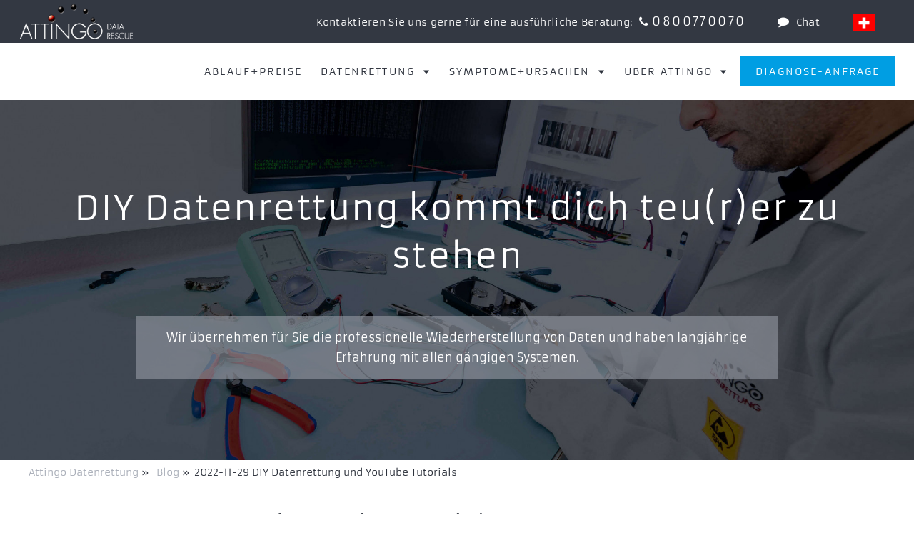

--- FILE ---
content_type: text/html; charset=utf-8
request_url: https://www.attingo.ch/blog/diy-datenrettung-und-youtube-tutorials/
body_size: 15890
content:
<!DOCTYPE html>
<html dir="ltr" lang="de-CH">
	<head>
    <meta charset="utf-8" />
		<base href="https://www.attingo.ch/"><!--[if lte IE 6]></base><![endif]-->
    <title>DIY Datenrettung und YouTube Tutorials | Attingo</title>
    <meta name="generator" content="Silverstripe CMS" />
<meta name="description" content="Jeder kann eine Festplatte aufschrauben und Teile wechseln? Möglich. Jeder kann auf diesem Weg noch Daten von defekten Datenträgern retten? Unwahrscheinlich. " /><meta name="twitter:card" content="summary_large_image">
<meta name="twitter:site" content="@Datenrettung_AT">
<meta name="twitter:creator" content="@Datenrettung_AT">
<meta name="twitter:title" content="DIY Datenrettung und YouTube Tutorials">
<meta name="twitter:description" content="Abwägungssache: Kosten-Nutzen einer DatenrettungGegebenenfalls rechtfertigt die Wichtigkeit der Daten den voraussichtlichen finanziellen Aufwand nicht. Daten lassen sich möglicherweise aus anderen Quellen wieder beschaffen, nacharbeiten oder das Budget gibt es schlichtweg nicht her. Unter Umständen wird die Ausgabe der potenziellen Kosten einer Datenrettung auch auf einen späteren Zeitpunkt vertagt. Falls sich die Notwendigkeit des Bedarfs der Daten irgendwann doch noch ergeben sollte. So kann es durchaus sein, dass Unternehmen auch ohne diese Daten noch handlungsfähig sind. Hin und wieder taucht „unerwartet“ doch noch ein vergleichsweise aktuelles Backup auf, durch welches eine Datenrettung des ausgefallenen Systems ohnehin obsolet wird.">
<meta name="twitter:image" content="">


    <link rel="alternate" hreflang="de-AT" href="https://www.attingo.at/blog/diy-datenrettung-und-youtube-tutorials/" />

    <link rel="alternate" hreflang="de-CH" href="https://www.attingo.ch/blog/diy-datenrettung-und-youtube-tutorials/" />

    <link rel="alternate" hreflang="de-DE" href="https://www.attingo.de/blog/diy-datenrettung-und-youtube-tutorials/" />


    <meta name="viewport" content="width=device-width, initial-scale=1, maximum-scale=5.0, minimum-scale=1" />
    <style>@media only screen and (max-width: 2000px) {
    #Headerbild{background-image: url( /assets/Headerbilder/Datenrettung-Festplatte-Reinraum__FitMaxWzIwMDAsMTIwMF0.jpg) !important;}  }
  @media only screen and (max-width: 1000px) {
    #Headerbild{background-image: url( /assets/Headerbilder/Datenrettung-Festplatte-Reinraum__FitMaxWzEwMDAsNjAwXQ.jpg) !important;}  }
  @media only screen and (max-width: 700px) {
    #Headerbild{background-image: url( /assets/Headerbilder/Datenrettung-Festplatte-Reinraum__FitMaxWzcwMCw0MDBd.jpg) !important;}  }</style>

		
    
  <link rel="stylesheet" type="text/css" href="/resources/themes/att/css/flag-icons.css?m=1730297651" />
<style type="text/css">
@font-face{font-display:swap;font-family:'Armata';font-style:normal;font-weight:400;src:url("/resources/themes/att/fonts/armata-v20-latin-regular.woff2") format("woff2"),url("/resources/themes/att/fonts/armata-v20-latin-regular.woff") format("woff")}@font-face{font-family:'iconfont';src:url("/resources/themes/att/font/iconfont.eot?40658313");src:url("/resources/themes/att/font/iconfont.eot?40658313#iefix") format("embedded-opentype"),url("/resources/themes/att/font/iconfont.woff2?40658313") format("woff2"),url("/resources/themes/att/font/iconfont.woff?40658313") format("woff"),url("/resources/themes/att/font/iconfont.ttf?40658313") format("truetype"),url("/resources/themes/att/font/iconfont.svg?40658313#iconfont") format("svg");font-weight:normal;font-style:normal;font-display:swap}[class^="icon-"]:before,[class*=" icon-"]:before{font-family:"iconfont";font-style:normal;font-weight:normal;speak:never;display:inline-block;text-decoration:inherit;width:1em;margin-right:.2em;text-align:center;font-variant:normal;text-transform:none;line-height:1em;margin-left:.2em;-webkit-font-smoothing:antialiased;-moz-osx-font-smoothing:grayscale}.icon-mail:before{content:'\e800'}.icon-phone:before{content:'\e801'}.icon-search:before{content:'\e802'}.icon-star:before{content:'\e803'}.icon-star-empty:before{content:'\e804'}.icon-comment:before{content:'\e805'}.icon-down-dir:before{content:'\e806'}.icon-play:before{content:'\e807'}.icon-rss:before{content:'\e808'}.icon-menu:before{content:'\e809'}.icon-ok:before{content:'\e80a'}.icon-cancel:before{content:'\e80b'}.icon-photo-camera:before{content:'\e817'}.icon-pdf:before{content:'\e818'}.icon-file:before{content:'\e819'}.icon-picture:before{content:'\e81a'}.icon-newspaper:before{content:'\e81b'}.icon-browser4:before{content:'\e81c'}.icon-speaker:before{content:'\e81d'}.icon-video:before{content:'\e81e'}.icon-interne-website:before{content:'\e81f'}.icon-link-ext:before{content:'\f08e'}.icon-twitter:before{content:'\f099'}.icon-facebook:before{content:'\f09a'}.icon-gplus:before{content:'\f0d5'}.icon-comment-empty:before{content:'\f0e5'}.icon-angle-left:before{content:'\f104'}.icon-angle-right:before{content:'\f105'}.icon-angle-up:before{content:'\f106'}.icon-angle-down:before{content:'\f107'}.icon-star-half-alt:before{content:'\f123'}.icon-whatsapp:before{content:'\f232'}article,aside,details,figcaption,figure,footer,header,hgroup,nav,section{display:block}audio,canvas,video{display:inline-block;*display:inline;*zoom:1}audio:not([controls]){display:none}[hidden]{display:none}html{font-size:100%;-webkit-text-size-adjust:100%;-ms-text-size-adjust:100%}html,button,input,select,textarea{font-family:sans-serif;color:#222}body{margin:0;font-size:1em;line-height:1.4}::-moz-selection{background:#666;color:#fff;text-shadow:none}::selection{background:#666;color:#fff;text-shadow:none}a{color:#0088c1}a:visited{color:#0088c1}a:hover{color:#00405b}a:focus{outline:none}a:hover,a:active{outline:0}abbr[title]{border-bottom:1px dotted}b,strong{font-weight:bold}blockquote{margin:1em 40px}dfn{font-style:italic}hr{display:block;height:1px;border:0;border-top:1px solid #ccc;margin:1em 0;padding:0}ins{background:#ff9;color:#000;text-decoration:none}mark{background:#ff0;color:#000;font-style:italic;font-weight:bold}pre,code,kbd,samp{font-family:monospace, serif;_font-family:'courier new', monospace;font-size:1em}pre{white-space:pre;white-space:pre-wrap;word-wrap:break-word}q{quotes:none}q:before,q:after{content:"";content:none}small{font-size:85%}sub,sup{font-size:75%;line-height:0;position:relative;vertical-align:baseline}sup{top:-0.5em}sub{bottom:-0.25em}ul,ol{margin:1em 0;padding:0 0 0 40px}dd{margin:0 0 0 40px}nav ul,nav ol{list-style:none;list-style-image:none;margin:0;padding:0}img{border:0;-ms-interpolation-mode:bicubic;vertical-align:middle}svg:not(:root){overflow:hidden}figure{margin:0}form{margin:0}fieldset{border:0;margin:0;padding:0}label{cursor:pointer}legend{border:0;*margin-left:-7px;padding:0;white-space:normal}button,input,select,textarea{font-size:100%;margin:0;vertical-align:baseline;*vertical-align:middle}button,input{line-height:normal}button,input[type="button"],input[type="reset"],input[type="submit"]{cursor:pointer;-webkit-appearance:button;*overflow:visible}button[disabled],input[disabled]{cursor:default}input[type="checkbox"],input[type="radio"]{box-sizing:border-box;padding:0;*width:13px;*height:13px}input[type="search"]{-webkit-appearance:textfield;-moz-box-sizing:content-box;-webkit-box-sizing:content-box;box-sizing:content-box}input[type="search"]::-webkit-search-decoration,input[type="search"]::-webkit-search-cancel-button{-webkit-appearance:none}button::-moz-focus-inner,input::-moz-focus-inner{border:0;padding:0}textarea{overflow:auto;vertical-align:top;resize:vertical}input:invalid,textarea:invalid{background-color:#f5f5f5}table{border-collapse:collapse;border-spacing:0}td{vertical-align:top}body{margin-top:60px}@media (max-width: 1060px){body{margin-top:0}}#Header{position:fixed;z-index:7;top:0;left:0;height:60px;background:rgba(45,50,60,0.97);color:#fff;width:100%;text-align:right;display:-ms-flexbox;display:-webkit-flex;display:-webkit-flex;display:flex;-ms-flex-align:center;-webkit-align-items:center;-webkit-box-align:center;text-align:right;align-items:center;justify-content:flex-end;letter-spacing:.15em}@media (max-width: 1060px){#Header{display:none}}#Header a.chatButton{margin-right:0}#Header .headerExtraText{font-size:0.9rem;white-space:nonowrap;letter-spacing:0.02em}@media (max-width: 1250px){#Header .headerExtraText{display:none}}#Header .headerItem{margin:0 1em}#Header a,#Header .a{color:#fff;text-decoration:none;padding:0.2em 0.3em;cursor:pointer;-moz-transition:.2s;-o-transition:.2s;-webkit-transition:.2s;transition:.2s}#Header a.inv:hover,#Header .a.inv:hover{color:#2D323C;background:#fff}#Header #HeadLanguage{margin:0 2em 0 1.2em;height:60px}#Header #HeadLanguage .langLink{display:block;line-height:60px;padding:0 20px;-moz-transition:.2s;-o-transition:.2s;-webkit-transition:.2s;transition:.2s}#Header #HeadLanguage .langLink.link{background-color:rgba(45,50,60,0.9);line-height:45px}#Header #HeadLanguage .langLink a{text-transform:uppercase;padding:2px;width:28px;height:20px;border:2px solid transparent}#Header #HeadLanguage .langLink a:hover{background-color:#fff;border-color:rgba(255,255,255,0.8)}#MobilLogo,#DarkLogo{width:200px;max-width:50%;height:100%;background:transparent url("/resources/themes/att/images/attingo-datenrettung-logo.png") no-repeat center center scroll;background-size:contain}#MobilHeader #MobilLogo,#MobilHeader #DarkLogo{display:inline-block}#Header #MobilLogo,#Header #DarkLogo{position:absolute;left:0;top:0;height:50px;display:inline-block;margin:5px 0 0 7px;padding:0;-moz-box-sizing:border-box;-webkit-box-sizing:border-box;box-sizing:border-box}#Header #MobilLogo:hover,#Header #DarkLogo:hover{color:transparent;background:transparent url("/resources/themes/att/images/attingo-datenrettung-logo.png") no-repeat center center scroll;background-size:contain}#MobilHeader{display:none;height:80px;background:#2D323C;color:#fff;width:100%;text-align:left;align-items:baseline;justify-content:space-between;letter-spacing:.15em;padding:10px 20px 20px 10px;font-size:1.8em;overflow:hidden;-moz-box-sizing:border-box;-webkit-box-sizing:border-box;box-sizing:border-box;position:fixed;top:0;z-index:18}@media (max-width: 1060px){#MobilHeader{display:block}}#MobilHeader .rightItems{float:right;padding-top:0.4em}#MobilHeader #MobilHeadTel{color:#009ee3;display:inline-block;cursor:pointer;padding-right:0.6em}@media (max-width: 350px){#MobilHeader #MobilHeadTel{padding-right:0}}@media (max-width: 650px){#MobilHeader .headerItem{font-size:0.8em}}@media (max-width: 350px){#MobilHeader .headerItem{font-size:0.7em}}#MobilHeader .headerItem.chatButton:hover{color:#fff}#MobilHeadTelNumbers{color:#fff;font-size:1rem;display:none;width:230px;max-width:100%;position:fixed;top:80px;right:0;padding:0.3em 1em}#MobilHeadTelNumbers .tel{display:block;color:#fff;margin-bottom:0.6em}#MobilHeadTelNumbers.visible{z-index:6;background:rgba(45,50,60,0.97)}#NoHeaderbild{margin-top:140px;width:100%;height:2px}#Headerbild{margin-top:140px;width:100%;height:550px;max-height:70vh;background:rgba(0,0,0,0.2) url() no-repeat center center scroll;background-size:cover;text-align:center;position:relative}.cardview #Headerbild{height:740px}@media (max-width: 1465px){#Headerbild{margin-top:140px}}@media (max-width: 1060px){#Headerbild{margin-top:0;max-height:85vh;margin-top:80px}}#Headerbild .headerImageTitleBlock{position:absolute;top:0;bottom:50%;width:100%}@media (max-width: 1060px){#Headerbild .headerImageTitleBlock{bottom:60%}}#Headerbild .headerImageTitleBlock .headlineWrap{width:1200px;max-width:100%;margin:0 auto;-moz-box-sizing:border-box;-webkit-box-sizing:border-box;box-sizing:border-box;height:100%;position:relative}@media (max-width: 1250px){#Headerbild .headerImageTitleBlock .headlineWrap{padding-left:28px;padding-right:10px;padding-right:28px}}@media (max-width: 350px){#Headerbild .headerImageTitleBlock .headlineWrap{padding-left:10px;padding-right:10px}}#Headerbild .headerImageTitleBlock .headline{font-size:3em;line-height:1.4em;font-weight:normal;color:#fff;letter-spacing:0.03em;position:absolute;bottom:0;left:0;right:0;width:100%}@media (max-width: 1060px){#Headerbild .headerImageTitleBlock .headline{font-size:1.8em;line-height:1.4em}}@media (max-width: 350px){#Headerbild .headerImageTitleBlock .headline{font-size:1.4em;line-height:1.4em;-moz-box-sizing:border-box;-webkit-box-sizing:border-box;box-sizing:border-box;padding:0 0.7em}}#Headerbild .headerImageCTABlock{position:absolute;top:50%;bottom:0;width:100%;display:-webkit-flex;display:flex;align-items:center;text-align:center}@media (max-width: 1060px){#Headerbild .headerImageCTABlock{top:40%}}#Headerbild .headerImageCTABlock .ctaWrap{width:1200px;max-width:100%;margin:0 auto;-moz-box-sizing:border-box;-webkit-box-sizing:border-box;box-sizing:border-box;width:900px;height:100%;padding-top:50px}@media (max-width: 1250px){#Headerbild .headerImageCTABlock .ctaWrap{padding-left:28px;padding-right:10px;padding-right:28px}}@media (max-width: 350px){#Headerbild .headerImageCTABlock .ctaWrap{padding-left:10px;padding-right:10px}}.HomePage #Headerbild .headerImageCTABlock .ctaWrap{width:1200px}@media (max-width: 950px){#Headerbild .headerImageCTABlock .ctaWrap{padding-top:20px}}#Headerbild .headerImageCTABlock .buttonWrap{float:left;width:50%;-moz-box-sizing:border-box;-webkit-box-sizing:border-box;box-sizing:border-box}#Headerbild .headerImageCTABlock .buttonWrap:nth-child(odd){padding-right:18px}#Headerbild .headerImageCTABlock .buttonWrap:nth-child(even){padding-left:18px}@media (max-width: 950px){#Headerbild .headerImageCTABlock .buttonWrap{width:100%;padding:0 0 18px 0 !important;flex:auto}}#Headerbild .headerImageCTABlock .buttonWrap .button{cursor:pointer;padding:1em;background:#969ba5;color:#fff;text-decoration:none;-moz-transition:.23s;-o-transition:.23s;-webkit-transition:.23s;transition:.23s;display:block;background:rgba(150,155,165,0.6);-moz-box-shadow:1px 1px 5px 0 rgba(0,0,0,0.2);-webkit-box-shadow:1px 1px 5px 0 rgba(0,0,0,0.2);box-shadow:1px 1px 5px 0 rgba(0,0,0,0.2);padding:1.4em 1.2em;font-size:1.2em;letter-spacing:0.05em}#Headerbild .headerImageCTABlock .buttonWrap .button:hover{background:#009ee3}@media (max-width: 650px){#Headerbild .headerImageCTABlock .buttonWrap .button{padding:0.6em 1em}}@media (max-width: 350px){#Headerbild .headerImageCTABlock .buttonWrap .button{padding:0.5em 0.7em}}#Headerbild .headerImageCTABlock .ctaButton{color:#fff;display:-webkit-flex;display:flex;align-items:stretch}#Headerbild .headerImageCTABlock .ctaButton a{color:#fff}#Headerbild .headerImageCTABlock .ctaButton .extraText{width:70%;line-height:1.8em;background:#969BA5;background:rgba(150,155,165,0.6);-moz-box-sizing:border-box;-webkit-box-sizing:border-box;box-sizing:border-box;flex:8;padding:1em;display:inline-block}@media (max-width: 950px){#Headerbild .headerImageCTABlock .ctaButton .extraText{display:none}}#Headerbild .headerImageCTABlock .ctaButton .button{display:inline-block;width:30%;background:transparent;-moz-box-sizing:border-box;-webkit-box-sizing:border-box;box-sizing:border-box;border:1px solid #009ee3;background:#009ee3;flex:3;padding:1em;display:-webkit-flex;display:flex;align-content:center;align-items:center;justify-content:center;text-align:center;cursor:pointer;letter-spacing:0.1em;-moz-transition:.1s;-o-transition:.1s;-webkit-transition:.1s;transition:.1s;display:none}@media (max-width: 950px){#Headerbild .headerImageCTABlock .ctaButton .button{display:block;width:auto}}#Headerbild .headerImageCTABlock .ctaButton .button:hover{background:transparent;border-color:#969BA5}#Headerbild .imageContent{position:absolute;top:0;bottom:0;width:1200px;max-width:100%;margin:0 auto;-moz-box-sizing:border-box;-webkit-box-sizing:border-box;box-sizing:border-box}@media (max-width: 1250px){#Headerbild .imageContent{padding-left:28px;padding-right:10px;padding-right:28px}}@media (max-width: 350px){#Headerbild .imageContent{padding-left:10px;padding-right:10px}}#Headerbild .imageContent .buttonWrap{float:left;width:50%;-moz-box-sizing:border-box;-webkit-box-sizing:border-box;box-sizing:border-box}#Headerbild .imageContent .buttonWrap:nth-child(even){padding-right:18px}#Headerbild .imageContent .buttonWrap:nth-child(odd){padding-left:18px}@media (max-width: 950px){#Headerbild .imageContent .buttonWrap{width:100%;padding:0 0 18px 0 !important}}#Headerbild .imageContent .buttonWrap .button{cursor:pointer;padding:1em;background:#969ba5;color:#fff;text-decoration:none;-moz-transition:.23s;-o-transition:.23s;-webkit-transition:.23s;transition:.23s;display:block;background:rgba(150,155,165,0.6);-moz-box-shadow:1px 1px 5px 0 rgba(0,0,0,0.2);-webkit-box-shadow:1px 1px 5px 0 rgba(0,0,0,0.2);box-shadow:1px 1px 5px 0 rgba(0,0,0,0.2);padding:1.4em 1.2em;font-size:1.2em;letter-spacing:0.05em}#Headerbild .imageContent .buttonWrap .button:hover{background:#009ee3}@media (max-width: 650px){#Headerbild .imageContent .buttonWrap .button{padding:1em 1em}}#Headerbild .imageContent .ctaButton{color:#fff;display:-webkit-flex;display:flex;align-items:stretch}#Headerbild .imageContent .ctaButton a{color:#fff}#Headerbild .imageContent .ctaButton .extraText{width:70%;line-height:1.8em;background:#969BA5;background:rgba(150,155,165,0.6);-moz-box-sizing:border-box;-webkit-box-sizing:border-box;box-sizing:border-box;flex:8;padding:1em;display:inline-block}@media (max-width: 950px){#Headerbild .imageContent .ctaButton .extraText{display:none}}#Headerbild .imageContent .ctaButton .button{display:inline-block;width:30%;background:transparent;-moz-box-sizing:border-box;-webkit-box-sizing:border-box;box-sizing:border-box;border:1px solid #009ee3;background:#009ee3;flex:3;padding:1em;display:-webkit-flex;display:flex;align-content:center;align-items:center;justify-content:center;text-align:center;cursor:pointer;letter-spacing:0.1em;-moz-transition:.1s;-o-transition:.1s;-webkit-transition:.1s;transition:.1s;display:none}@media (max-width: 950px){#Headerbild .imageContent .ctaButton .button{display:block}}#Headerbild .imageContent .ctaButton .button:hover{background:transparent;border-color:#969BA5}#HeadMenuArea{height:80px;width:100%;top:60px;position:fixed;z-index:6;background:rgba(255,255,255,0.9);-moz-transition:.2s;-o-transition:.2s;-webkit-transition:.2s;transition:.2s}#HeadMenuArea.sticky{position:fixed;top:60px;height:80px;-moz-box-shadow:0 3px 6px 0 rgba(0,0,0,0.2);-webkit-box-shadow:0 3px 6px 0 rgba(0,0,0,0.2);box-shadow:0 3px 6px 0 rgba(0,0,0,0.2)}@media (max-width: 1060px){#HeadMenuArea.sticky{display:none;position:static;height:0;position:fixed}}@media (max-width: 1465px){#HeadMenuArea{height:80px}}@media (max-width: 1060px){#HeadMenuArea{height:0;top:0;position:relative;position:fixed;top:0;padding-top:80px}}#HeadLogo{float:left;width:282px;padding:0;margin-left:2em;height:80px;line-height:80px;-moz-box-sizing:border-box;-webkit-box-sizing:border-box;box-sizing:border-box;background:transparent url("/resources/themes/att/images/attingo-logo.png") no-repeat center center scroll;background-size:contain}#HeadLogo img{display:none}.sticky #HeadLogo{background-image:url("public/resources/themes/att/images/attingo-logo-200.png");height:80px;width:200px;line-height:80px}@media (max-width: 1465px){#HeadLogo{display:none}}#HeadMenu{-moz-box-sizing:border-box;-webkit-box-sizing:border-box;box-sizing:border-box;width:100%;padding-left:20px;padding-right:20px}@media (max-width: 1465px){#HeadMenu{padding-left:20px;font-size:0.9em}}@media (max-width: 1060px){#HeadMenu{display:none;padding-right:0;padding-left:0;max-height:100vh;overflow-y:auto;padding-bottom:80px}}#HeadMenu .menu{text-align:right}#HeadMenu .menu_item{display:inline-block;cursor:pointer;line-height:80px}@media (max-width: 1465px){#HeadMenu .menu_item{line-height:80px}}.sticky #HeadMenu .menu_item{line-height:80px}#HeadMenu .menu_item>a{padding:0.8em 0.9em}#HeadMenu .menu_item>a:hover{background:#2D323C;color:#fff}#HeadMenu .menu_item a{text-decoration:none;color:#2D323C;text-transform:uppercase;letter-spacing:.15em;-moz-transition:.2s;-o-transition:.2s;-webkit-transition:.2s;transition:.2s}#HeadMenu .menu_item.mobil{display:none}@media (max-width: 1060px){#HeadMenu .menu_item.mobil{display:block}}@media (max-width: 1060px){#HeadMenu .menu_item.nomobil{display:none}}#HeadMenu .menu_item.mobileLang{display:none}@media (max-width: 1060px){#HeadMenu .menu_item.mobileLang{display:block}#HeadMenu .menu_item.mobileLang .langLink{width:3.5em;display:inline-block}#HeadMenu .menu_item.mobileLang .langLink.current a{text-decoration:underline}}#HeadMenu .menu_item.blueButton a{padding:0.8em 1.5em;margin-right:0.4em;background:#009ee3;color:#fff}@media (max-width: 1060px){#HeadMenu .menu_item.blueButton a{padding:0.5em 1em}}#HeadMenu .menu_item.blueButton a:hover{background:#2D323C;color:#fff}@media (max-width: 1060px){#HeadMenu .menu_item.blueButton a{padding:0.2em 1em}#HeadMenu .menu_item.blueButton a:hover{background:#fff;color:#2D323C}}@media (max-width: 1060px){#HeadMenu .menu_item{background:#2D323C;display:block;line-height:3em;width:100%;text-align:left;padding:0 0.5em;-moz-box-sizing:border-box;-webkit-box-sizing:border-box;box-sizing:border-box}#HeadMenu .menu_item a{width:100%;display:block;color:#fff;padding:0.2em 1em;-moz-box-sizing:border-box;-webkit-box-sizing:border-box;box-sizing:border-box}#HeadMenu .menu_item a:hover{background:#fff;color:#2D323C}#HeadMenu .menu_item .popMenuLink{border-bottom:1px solid #ccc}}#HeadMenu .popMenuLink.sub:after{content:"\e806";font-family:"iconfont";font-style:normal;font-weight:normal;speak:none;padding-left:0.8em}#HeadMenu .popMenuLink.sub:hover+.popMenu{display:block;visibility:visible;opacity:1}@media (max-width: 1060px){#HeadMenu .popMenuLink.sub:hover+.popMenu{display:none}}#HeadMenu .menu_item:hover>.popMenu{opacity:1;visibility:visible}@media (max-width: 1060px){#HeadMenu .menu_item:hover>.popMenu{display:none}}#HeadMenu .popMenuLink:hover+.popMenu{display:block;visibility:visible;opacity:1}@media (max-width: 1060px){#HeadMenu .popMenuLink:hover+.popMenu{display:none}}#HeadMenu .popMenu{visibility:hidden;opacity:0.1;position:absolute;left:0;right:0;top:75px;padding:5px;z-index:100;background:transparent;color:#fff;text-align:left;-moz-transition:.2s;-o-transition:.2s;-webkit-transition:.2s;transition:.2s}@media (max-width: 1465px){#HeadMenu .popMenu{top:81px;padding:0}}@media (max-width: 1060px){#HeadMenu .popMenu{position:static;display:none;opacity:1;visibility:visible;padding:0;top:auto}}#HeadMenu .popMenu:hover{display:block}#HeadMenu .popMenu .title{font-weight:normal;letter-spacing:0.03em}#HeadMenu .popMenu .popMenuWrapper{background:rgba(34,38,46,0.92);padding:2em 4em}@media (max-width: 1060px){#HeadMenu .popMenu .popMenuWrapper{padding:1em}}#HeadMenu .popMenu .popMenuWrapper>.title{font-size:1.3em;text-transform:uppercase;margin:0 0 1em;font-weight:normal;letter-spacing:0.12em;line-height:1.7em}@media (max-width: 1060px){#HeadMenu .popMenu .popMenuWrapper>.title{display:none}}#HeadMenu .popMenu .popMenuWrapper>.title a{text-decoration:none;color:#fff}#HeadMenu .popMenu .popMenuBlocks{display:-webkit-flex;display:flex;justify-content:space-between;width:100%;overflow:hidden}@media (max-width: 1060px){#HeadMenu .popMenu .popMenuBlocks{display:block}}#HeadMenu .popMenu .popMenuBlocks .menuBlock{flex:1;width:22%;padding-right:1em;-moz-box-sizing:border-box;-webkit-box-sizing:border-box;box-sizing:border-box}@media (max-width: 1060px){#HeadMenu .popMenu .popMenuBlocks .menuBlock{width:100%}}#HeadMenu .popMenu .popMenuBlocks .menuBlock>a.title{cursor:pointer}#HeadMenu .popMenu .popMenuBlocks .menuBlock>a.title:hover{color:#009ee3}#HeadMenu .popMenu .popMenuBlocks .menuBlock>.title{display:block;cursor:default;color:#fff;font-size:1em;text-transform:uppercase;font-weight:normal;line-height:1.7em;padding-bottom:0.5em;border-bottom:1px solid #fff;margin:1em 0;letter-spacing:0.12em}@media (max-width: 1060px){#HeadMenu .popMenu .popMenuBlocks .menuBlock>.title{padding-left:0}}#HeadMenu .popMenu .popMenuBlocks .menuBlock .menuBlockEntry{display:block;font-size:1em;line-height:1.4em;margin:0 0 1em;text-transform:none;padding:0;color:#fff}#HeadMenu .popMenu .popMenuBlocks .menuBlock .menuBlockEntry:hover{background:transparent;color:#009ee3}.sticky #HeadMenu .popMenu{top:75px;padding:5px}@media (max-width: 1060px){.sticky #HeadMenu .popMenu{top:auto;padding:0}}#MenuButton{cursor:pointer;display:none}@media (max-width: 1060px){#MenuButton{display:inline;font-size:0.95em}}@media (max-width: 350px){#MenuButton{font-size:0.86em}}body{color:#2D323C;font-family:"Armata",sans-serif}body #BetterNavigator{opacity:0.9;top:65px}body #BetterNavigator.collapsed{right:-10px;opacity:0.5}body #BetterNavigator.collapsed:hover{right:0;opacity:0.9}@media (max-width: 950px){body .typography h1{font-size:1.75em;line-height:1.4em}}@media (max-width: 350px){body .typography h1{font-size:1.33em;line-height:1.4em}}@media (max-width: 950px){body .typography h2{font-size:1.4em;line-height:1.4em}}@media (max-width: 350px){body .typography h2{font-size:1.2em;line-height:1.4em}}@media (max-width: 950px){body .typography h3{font-size:1.2em;line-height:1.4em}}@media (max-width: 350px){body .typography h3{font-size:1.1em;line-height:1.4em}}@media (max-width: 350px){body .typography h3.list{font-size:1.1em;line-height:1.4em}}body .typography p{font-size:1em;line-height:1.8em}@media (max-width: 350px){body .typography p,body .typography li{font-size:0.95em;line-height:1.7em}}body .typography img{max-width:100%;height:auto}body .typography .captionImage.center{width:100% !important;text-align:center;margin-top:1em}body .typography .captionImage.center img{margin:0 auto}body .typography iframe{max-width:100%;max-height:100vh}a{text-decoration:none}#Main{padding-top:0em;min-height:60vh}#Main #Content{margin-top:0em}#Main .blockHeadline a{color:#2D323C}#Main .blockHeadline a:hover{color:#009ee3}.flexColumns{display:-webkit-flex;display:flex;justify-content:space-between;align-items:center;text-align:center}.flexColumns .flexItem{text-align:center}.content{width:1200px;max-width:100%;margin:0 auto;-moz-box-sizing:border-box;-webkit-box-sizing:border-box;box-sizing:border-box;overflow:hidden;position:relative}@media (max-width: 1250px){.content{padding-left:28px;padding-right:10px;padding-right:28px}}@media (max-width: 350px){.content{padding-left:10px;padding-right:10px}}.content .imgBlock{margin:3em 0 1.2em}@media (max-width: 950px){.content .imgBlock{margin-top:1em}}.content .textBlock{width:75%}@media (max-width: 950px){.content .textBlock{width:100%}}.content.doubleBlock{overflow:hidden}.content.doubleBlock .doubleChild{float:left;width:50%}#Content .col1{padding-top:50px}@media (max-width: 950px){#Content .col1{padding-top:0}}.partnerLogo{margin-bottom:1.5em;text-align:center}.twoColContent{display:-webkit-flex;display:flex;justify-content:center}@media (max-width: 950px){.twoColContent{flex-wrap:wrap}.twoColContent .serviceGrafiken,.twoColContent .siegel{display:inline-block}}.twoColContent .col1{-webkit-flex:1;flex:1;margin-left:36px;min-width:200px}@media (max-width: 950px){.twoColContent .col1{margin-left:0}}.HolderPage .twoColContent .col1.firstSidebar{margin-top:auto;padding-bottom:1em}.twoColContent .col1 .ansprech{margin-top:20px;width:100%;max-width:300px;-moz-box-sizing:border-box;-webkit-box-sizing:border-box;box-sizing:border-box;border:1px solid #2D323C;min-height:100px;text-align:center;margin-bottom:20px;background:#fff}@media (min-width: 951px){.twoColContent .col1 .ansprech.fix{position:fixed;top:127px;z-index:5;box-shadow:2px 2px 5px 0 rgba(0,0,0,0.1)}}@media (min-width: 951px){.twoColContent .col1 .ansprech.sticky{position:absolute;bottom:0;z-index:5;transform:translate(0, 0)}}.twoColContent .col1 .ansprech .img{margin:20px auto;width:60%;height:0;padding-top:60%;background:transparent no-repeat center center scroll;background-size:contain}.twoColContent .col1 .ansprech .text{margin:1em 0}.twoColContent .col1 .ansprech .button{display:inline-block;cursor:pointer;padding:1em;background:#969ba5;color:#fff;text-decoration:none;-moz-transition:.23s;-o-transition:.23s;-webkit-transition:.23s;transition:.23s;background-color:#fff;color:#2D323C;font-size:1em;width:100%;padding:0.8em 0;border-top:1px solid #ccc;letter-spacing:0.08em}.twoColContent .col1 .ansprech .button:hover{background:#009ee3}.twoColContent .col1 .ansprech .button:before{padding-right:0.5em}.twoColContent .col1 .ansprech .button:hover{background-color:#fff;color:#009ee3}.twoColContent .col1 .ansprech .button.anfrage{font-size:1.1em;padding:1em 0;text-transform:uppercase;background-color:#009ee3;color:#fff}.twoColContent .col1 .ansprech .button.anfrage:hover{background-color:#fff;color:#009ee3}.twoColContent .col3{-webkit-flex:3;flex:3;max-width:100%}@media (max-width: 950px){.twoColContent .col3{-webkit-flex-basis:100%;flex-basis:100%}}.typography h1,.typography h2,.typography h3,.typography h4,.typography h5,.typography h6{font-weight:normal;font-size:1em}.typography h1{font-size:2em;line-height:1.5em;margin:1em 0 0.5em}.typography h2,.typography .h2{font-size:1.5em;line-height:1.6em;margin:1em 0 0.5em}.typography h3,.typography .h3{font-size:1.4em;line-height:1.6em;margin:1em 0 0.3em}.typography h3.list{font-size:1.25em;line-height:1.6em;margin:1em 0 0.15em}.typography h3.list:before{font-family:'iconfont';content:'\f105';padding-right:0.5em;color:#969ba5}.typography h4,.typography .h4{font-size:1.2em;line-height:1.6em;margin:1em 0 0.3em}.typography p{font-size:1em;line-height:1.8em}.typography p,.typography ul,.typography ol{margin-top:0;margin-bottom:.7em}.teaserBlock{width:1200px;max-width:100%;margin:0 auto;-moz-box-sizing:border-box;-webkit-box-sizing:border-box;box-sizing:border-box;width:1236px;overflow:hidden}@media (max-width: 1250px){.teaserBlock{padding-left:28px;padding-right:10px;padding-right:28px}}@media (max-width: 350px){.teaserBlock{padding-left:10px;padding-right:10px}}@media (max-width: 950px){.teaserBlock{padding-left:10px;padding-right:10px}}@media (max-width: 1250px){.teaserBlock{padding:0 9px}}@media (max-width: 650px){.teaserBlock{padding:0 28px}}.teaserBlock.magazinTeaserBlock{-webkit-flex-flow:row wrap;flex-flow:row wrap;display:-webkit-flex;display:flex;margin-bottom:4em}.teaserBlock.halfHeightTeaser{margin-bottom:30px}.teaserBlock.halfHeightTeaser .innerTitle{text-align:center}.teaserBlock.halfHeightTeaser .teaser{height:140px}.teaserBlock .teaser{font-size:1.2em;letter-spacing:0.05em;line-height:1.6em;display:-webkit-flex;display:flex;justify-content:center;align-items:center;cursor:pointer;float:left;width:376px;height:250px;color:#fff;text-align:center;margin:18px;background:#aaa no-repeat center center scroll;background-size:cover;-moz-transition:.1s;-o-transition:.1s;-webkit-transition:.1s;transition:.1s;position:relative;background-blend-mode:multiply;text-decoration:none}@media (max-width: 650px){.teaserBlock .teaser{max-width:100%;margin:18px 0}}.teaserBlock .teaser:hover{background-blend-mode:initial;color:#fff}.teaserBlock .teaser.newsTeaser{background:#fff;color:#2D323C;text-align:left;height:auto;display:block;padding:1em 0;border-bottom:1px solid #2D323C}.teaserBlock .teaser.newsTeaser:hover .title{color:#009ee3}.teaserBlock .teaser.newsTeaser .date{font-size:0.7em;margin-bottom:0.2em}.teaserBlock .teaser.newsTeaser .date span{padding-left:0.3em;font-size:1.5em}.teaserBlock .teaser.newsTeaser .title{font-size:1em;margin-bottom:0.3em}.teaserBlock .teaser.newsTeaser .newscontent{max-width:100%;font-size:0.7em;line-height:1.6em}#BreadCrumbsBlock{width:100%;font-size:0.9em;padding:0.5em 0}#BreadCrumbsBlock .content{color:#2D323C}#BreadCrumbsBlock .breadcrumbTrail{color:#2D323C;list-style:none;margin:0;padding:0}#BreadCrumbsBlock .breadcrumbTrail li{list-style:none;margin:0;display:inline-block;margin-right:0.5em}#BreadCrumbsBlock .breadcrumbTrail li a{color:#aaafb9}#BreadCrumbsBlock .breadcrumbTrail li a:hover{color:#2D323C}#BreadCrumbsBlock .breadcrumbTrail li:last-child a{color:#2D323C}

</style>

            <link rel="icon" href="https://www.attingo.ch/favicon.ico" type="image/x-icon" />
            <link rel="shortcut icon" href="https://www.attingo.ch/favicon.ico" type="image/x-icon" />
            <link rel="canonical" href="https://www.attingo.ch/blog/diy-datenrettung-und-youtube-tutorials/" />
        <meta name="rating" content="general"/>
            <meta name="geo.placename" content="Schweiz" />
            <meta name="geo.region" content="CH" />
            <meta name="geo.position" content="47.37174;8.54226" />
           <meta name="robots" content="index, follow" />
</head>
  <body class="MagazinArtikel" itemscope itemtype="http://schema.org/Article" data-lang="de" data-chatid="59fa33db2dfce6bc">
	<link itemscope itemprop="mainEntityOfPage"  itemType="https://schema.org/WebPage" href="https://www.attingo.ch/blog/diy-datenrettung-und-youtube-tutorials/" />
    <meta itemprop="name" content="2022-11-29 DIY Datenrettung und YouTube Tutorials" />
		
    <meta itemprop="headline" content="DIY Datenrettung und YouTube Tutorials" />
    <meta itemprop="datePublished" content="2022-11-29 14:17:44" />
    <meta itemprop="dateModified" content="2022-11-30 08:48:33" />
    <meta itemprop="author" content="Attingo Datenrettung" />
    <div itemprop="publisher" content="Attingo Datenrettung" itemscope itemtype="https://schema.org/Organization">
		
    <meta itemprop="name" content="Attingo Datenrettung">
    
    <span itemprop="logo" itemscope itemtype="https://schema.org/ImageObject">
        <meta itemprop="url" content="https://www.attingo.ch/assets/Logos/attingo-logo.png">
        <meta itemprop="width" content="282">
        <meta itemprop="height" content="86">
    </span>
      
  </div>
  
  <span itemprop="image" itemscope itemtype="https://schema.org/ImageObject">
      <meta itemprop="url" content="https://www.attingo.ch/assets/Headerbilder/Datenrettung-Festplatte-Reinraum.jpg">
      <meta itemprop="width" content="3910">
      <meta itemprop="height" content="2235">
  </span>
  
    <div id="Header">
  <a id="DarkLogo" href="/" title="ATTINGO Datenrettung" ></a>
<span id="HeadTel" class="headerItem "><span class="headerExtraText">Kontaktieren Sie uns gerne für eine ausführliche Beratung:</span><a href="tel:+41-800-770070" class="icon-phone inv" onclick="_paq.push(['trackEvent', 'Contact', 'Call', this.href]);" >0800770070</a></span>
<a title="Live-Chat" class="a chatButton headerItem icon-comment inv" href="https://chat.attingo.com/mibew/chat?locale=de" target="_blank" rel="noopener"> <span class="headerExtraText">Chat</span></a>

  <div id="HeadLanguage" class="">
    
    <div class="langLink menu_item current"><a class="fi fi-ch" href="/blog/diy-datenrettung-und-youtube-tutorials/" title="CH" rel="alternate" hreflang="de-CH"></a></div>
    
    <div class="langLink menu_item link"><a class="fi fi-at" href="https://www.attingo.at/blog/diy-datenrettung-und-youtube-tutorials/" title="AT" rel="alternate" hreflang="de-AT"></a></div>
    
    <div class="langLink menu_item link"><a class="fi fi-de" href="https://www.attingo.de/blog/diy-datenrettung-und-youtube-tutorials/" title="DE" rel="alternate" hreflang="de-DE"></a></div>
    
    <div class="langLink menu_item link"><a class="fi fi-li" href="https://www.attingo.li/" title="LI" rel="alternate" hreflang="de-LI"></a></div>
    
    <div class="langLink menu_item link"><a class="fi fi-gb" href="https://www.attingo.com/" title="EN" rel="alternate" hreflang="x-default"></a></div>
    
    <div class="langLink menu_item link"><a class="fi fi-nl" href="https://www.attingodatarecovery.nl/" title="Attingo NL" target="_blank" rel="noopener"></a></div>
  </div>
</div>

    <div id="MobilHeader">
  <a id="MobilLogo" href="/" title="ATTINGO Datenrettung" ></a>
  <div class="rightItems">
    <a title="Live-Chat" class="a chatButton headerItem icon-comment-empty" href="https://chat.attingo.com/mibew/chat?locale=de" target="_blank" rel="noopener"> </a>

    
      <a id="MobilHeadTel" class="headerItem" title="0800770070" href="tel:+41-800-770070" onclick="_paq.push(['trackEvent', 'Contact', 'Call', this.href]);"><span class="icon-phone"> </span></a>
    
    <span id="MenuButton" class="icon-menu"></span>
  </div>
</div>


    <div id="HeadMenuArea">
  
  <div id="HeadMenu">
    <nav id="nav">
  <ul class="menu">
    <li class="menu_item blueButton mobil">
      <a href="/diagnose-anfrage/" title="Diagnose-Anfrage">Diagnose-Anfrage</a>
    </li>
    
    <li class="menu_item ">
      
        <a class="popMenuLink noSub"  title="Ablauf+Preise" href="/datenrettung-ablauf-preise/">Ablauf+Preise</a>
      
    </li><li class="menu_item ">
      
        <a class="popMenuLink sub" title="Datenrettung und Datenwiederherstellung">Datenrettung</a>
        <div class="popMenu" >
  <div class="popMenuWrapper" >
  <div class="title"><a title="Datenrettung und Datenwiederherstellung" href="/datenrettung/">Datenrettung und Datenwiederherstellung</a></div>
    
      <div class="popMenuBlocks">
        <div class="menuBlock">

<div class="title">Datenträger</div>
<a class="menuBlockEntry " href="/festplatten/" title="Datenrettung von Festplatten" >Datenrettung von Festplatten</a>
<a class="menuBlockEntry " href="/externe-festplatte/" title="Datenrettung von externen Festplatten" >Datenrettung von externen Festplatten</a>
<a class="menuBlockEntry " href="/ssd/" title="Datenrettung von SSDs" >Datenrettung von SSDs</a>
<a class="menuBlockEntry " href="/usb-stick/" title="Datenrettung von USB-Sticks" >Datenrettung von USB-Sticks</a>
<a class="menuBlockEntry " href="/speicherkarte/" title="Datenrettung von Speicherkarten " >Datenrettung von Speicherkarten </a>
<a class="menuBlockEntry " href="/floppy/" title="Datenrettung von Floppys/Disketten" >Datenrettung von Floppys/Disketten</a>
<a class="menuBlockEntry " href="/optische-medien/" title="Datenrettung von CD/DVD/Blu-ray" >Datenrettung von CD/DVD/Blu-ray</a>

</div>
<div class="menuBlock">

<div class="title">Storage</div>
<a class="menuBlockEntry " href="/raid/" title="RAID Datenrettung" >RAID Datenrettung</a>
<a class="menuBlockEntry " href="/nas/" title="NAS Datenrettung" >NAS Datenrettung</a>
<a class="menuBlockEntry " href="/server/" title="Server Datenrettung" >Server Datenrettung</a>
<a class="menuBlockEntry " href="/datenbanken/" title="Datenbanken Datenrettung" >Datenbanken Datenrettung</a>
<a class="menuBlockEntry " href="/virtualisierung/" title="Virtualisierung Datenrettung" >Virtualisierung Datenrettung</a>
<a class="menuBlockEntry " href="/leistungen/tapes/" title="Band / Tape Datenrettung" >Band / Tape Datenrettung</a>

</div>
<div class="menuBlock">

<div class="title">Systeme</div>
<a class="menuBlockEntry " href="/systeme/windows/" title="Windows" >Windows</a>
<a class="menuBlockEntry " href="/systeme/apple/" title="Apple" >Apple</a>
<a class="menuBlockEntry " href="/systeme/linux/" title="Linux" >Linux</a>
<a class="menuBlockEntry " href="/systeme/unix/" title="Unix" >Unix</a>
<a class="menuBlockEntry " href="/systeme/proprietaere-systeme/" title="Proprietäre Systeme" >Proprietäre Systeme</a>

</div>
<div class="menuBlock">
<a class="title " href="/leistungen/" title="Leistungen" >Leistungen</a>
<a class="menuBlockEntry " href="/symptome/datenrettung-bei-ransomware/" title="Hilfe bei Ransomware" >Hilfe bei Ransomware</a>
<a class="menuBlockEntry " href="/leistungen/datenkonvertierung/" title="Datenkonvertierung" >Datenkonvertierung</a>
<a class="menuBlockEntry " href="/leistungen/forensik/" title="Computerforensik" >Computerforensik</a>
<a class="menuBlockEntry " href="/symptome/verschluesselung/" title="Verschlüsselte Medien" >Verschlüsselte Medien</a>
<a class="menuBlockEntry " href="/leistungen/sabotage/" title="Sabotage, Virus" >Sabotage, Virus</a>
<a class="menuBlockEntry " href="/leistungen/" title="Consulting" >Consulting</a>

</div>

      </div>
    
  </div>
</div>

      
    </li><li class="menu_item ">
      
        <a class="popMenuLink sub" title="Symptome+Ursachen">Symptome+Ursachen</a>
        <div class="popMenu" >
  <div class="popMenuWrapper" >
  <div class="title"><a title="Symptome+Ursachen" href="/symptome/">Symptome+Ursachen</a></div>
    
      <div class="popMenuBlocks">
        <div class="menuBlock">

<div class="title">Hardware</div>
<a class="menuBlockEntry " href="/symptome/headcrash/" title="Festplatten Headcrash" >Festplatten Headcrash</a>
<a class="menuBlockEntry " href="/symptome/festplatte-motor-defekt/" title="Motor dreht nicht hoch" >Motor dreht nicht hoch</a>
<a class="menuBlockEntry " href="/symptome/externe-festplatte-wird-nicht-erkannt/" title="Externe Festplatte wird nicht erkannt" >Externe Festplatte wird nicht erkannt</a>
<a class="menuBlockEntry " href="/symptome/defekte-festplattenelektronik/" title="Festplattenelektronik kaputt" >Festplattenelektronik kaputt</a>
<a class="menuBlockEntry " href="/leistungen/laptop/" title="Laptopfestplatte kaputt" >Laptopfestplatte kaputt</a>

</div>
<div class="menuBlock">

<div class="title">Hardware</div>
<a class="menuBlockEntry " href="/symptome/ea-geraetefehler/" title="E/A Gerätefehler" >E/A Gerätefehler</a>
<a class="menuBlockEntry " href="/leistungen/festplatte-reparieren/" title="Festplatte reparieren" >Festplatte reparieren</a>
<a class="menuBlockEntry " href="/symptome/festplatte-firmware-fehler/" title="Festplatten Firmware-Fehler" >Festplatten Firmware-Fehler</a>
<a class="menuBlockEntry " href="/symptome/festplatten-lagerschaden/" title="Lagerschaden" >Lagerschaden</a>
<a class="menuBlockEntry " href="/symptome/wasserschaden/" title="Wasserschaden" >Wasserschaden</a>

</div>
<div class="menuBlock">

<div class="title">Software</div>
<a class="menuBlockEntry " href="/symptome/neuinstallation/" title="Neuinstallation" >Neuinstallation</a>
<a class="menuBlockEntry " href="/symptome/dokument-defekt/" title="Defekte Dokumente" >Defekte Dokumente</a>
<a class="menuBlockEntry " href="/symptome/formatierte-datentraeger/" title="Formatierte Datenträger" >Formatierte Datenträger</a>
<a class="menuBlockEntry " href="/symptome/foto-video/" title="Fotos und Videos" >Fotos und Videos</a>

</div>
<div class="menuBlock">

<div class="title">Storage</div>
<a class="menuBlockEntry " href="/raid/raid-offline/" title="RAID offline" >RAID offline</a>
<a class="menuBlockEntry " href="/symptome/postfach/" title="Postfächer beschädigt" >Postfächer beschädigt</a>
<a class="menuBlockEntry " href="/symptome/backup/" title="Defekte Backups &amp; Archive" >Defekte Backups &amp; Archive</a>

</div>

      </div>
    
  </div>
</div>

      
    </li><li class="menu_item ">
      
        <a class="popMenuLink sub" title="Über Attingo">Über Attingo</a>
        <div class="popMenu" >
  <div class="popMenuWrapper" >
  <div class="title"><a title="Über Attingo" href="/ueber-uns/">Über Attingo</a></div>
    
      <div class="popMenuBlocks">
        <div class="menuBlock">

<div class="title">Kontaktmöglichkeiten</div>
<a class="menuBlockEntry " href="/kontakt/" title="Kontakt" >Kontakt</a>
<a class="menuBlockEntry " href="/ueber-uns/standorte/" title="Labor-Standorte" >Labor-Standorte</a>
<a class="menuBlockEntry " href="/ueber-uns/team/" title="Team" >Team</a>

</div>
<div class="menuBlock">

<div class="title">Unternehmen</div>
<a class="menuBlockEntry " href="/ueber-uns/" title="Über Attingo Datenrettung" >Über Attingo Datenrettung</a>
<a class="menuBlockEntry " href="/ueber-uns/forschung/" title="Forschung und Reinraum" >Forschung und Reinraum</a>
<a class="menuBlockEntry " href="/fallstudien-datenrettung/" title="Fallstudien" >Fallstudien</a>
<a class="menuBlockEntry " href="/agb/" title="AGB" >AGB</a>
<a class="menuBlockEntry " href="/impressum/" title="Impressum" >Impressum</a>

</div>
<div class="menuBlock">

<div class="title">Informationen</div>
<a class="menuBlockEntry " href="/diagnose-anfrage/partnerprogramm/" title="Partnerprogramm" >Partnerprogramm</a>
<a class="menuBlockEntry " href="/ueber-uns/referenzliste/" title="Referenzen" >Referenzen</a>
<a class="menuBlockEntry " href="/ueber-uns/datenschutz/" title="Datenschutzerklärung" >Datenschutzerklärung</a>
<a class="menuBlockEntry " href="/diagnose-anfrage/" title="Diagnoseanfrage" >Diagnoseanfrage</a>
<a class="menuBlockEntry " href="/faq-haeufig-gestellte-fragen/" title="FAQ" >FAQ</a>

</div>
<div class="menuBlock">

<div class="title">Nachrichten</div>
<a class="menuBlockEntry " href="/magazin/" title="Presse und Magazin" >Presse und Magazin</a>
<a class="menuBlockEntry " href="/blog/" title="Datenverlust-Blog" >Datenverlust-Blog</a>
<a class="menuBlockEntry " href="/magazin/messetermine-und-konferenzen/" title="Messen &amp; Konferenzen" >Messen &amp; Konferenzen</a>
<a class="menuBlockEntry " href="/fotogalerie/" title="Pressefotos" >Pressefotos</a>

</div>

      </div>
    
  </div>
</div>

      
    </li>
    
    <li class="menu_item mobileLang">
      
      <span class="langLink  current"><a href="/blog/diy-datenrettung-und-youtube-tutorials/" title="CH" rel="alternate" hreflang="de-CH">CH</a></span>
      
      <span class="langLink  link"><a href="https://www.attingo.at/blog/diy-datenrettung-und-youtube-tutorials/" title="AT" rel="alternate" hreflang="de-AT">AT</a></span>
      
      <span class="langLink  link"><a href="https://www.attingo.de/blog/diy-datenrettung-und-youtube-tutorials/" title="DE" rel="alternate" hreflang="de-DE">DE</a></span>
      
      <span class="langLink  link"><a href="https://www.attingo.li/" title="LI" rel="alternate" hreflang="de-LI">LI</a></span>
      
      <span class="langLink  link"><a href="https://www.attingo.com/" title="EN" rel="alternate" hreflang="x-default">EN</a></span>
      
      <span class="langLink menu_item"><a href="https://www.attingodatarecovery.nl/" title="Attingo NL" target="_blank" rel="noopener">NL</a></span>
    </li>
    <li class="menu_item blueButton nomobil">
      <a href="/diagnose-anfrage/" title="Diagnose-Anfrage">Diagnose-Anfrage</a>
    </li>
  </ul>
</nav>

  </div>
</div>

    
<div id="Headerbild" style="background-image: url(/assets/Headerbilder/Datenrettung-Festplatte-Reinraum.jpg);background-position: 71% 76%;">

  <div class="headerImageTitleBlock">
    <div class="headlineWrap">
      <div class="headline">DIY Datenrettung kommt dich teu(r)er zu stehen</div>
    </div>
  </div>
  <div class="headerImageCTABlock">
    <div class="ctaWrap">
    
      <div class="ctaButton">
<div class="extraText">Wir übernehmen für Sie die professionelle Wiederherstellung von Daten und haben langjährige Erfahrung mit allen gängigen Systemen.</div>
  <a class="button" href="/diagnose-anfrage/" title="Diagnose Anfrage">DIREKT ZUR ANFRAGE</a>
</div>

      
    
    </div>
  </div>

</div>



    
<aside id="BreadCrumbsBlock">
  <div class="content">
    <ol class="breadcrumbTrail" itemscope itemtype="http://schema.org/BreadcrumbList">
      <li><a href="/" title="Attingo Datenrettung" >Attingo Datenrettung </a> »</li>
    	<li itemprop="itemListElement" itemscope itemtype="http://schema.org/ListItem"><a itemprop="item" href="/blog/"><span itemprop="name">Blog</span></a><meta itemprop="position" content="1" /> »</li><li itemprop="itemListElement" itemscope itemtype="http://schema.org/ListItem"><a itemprop="item" href="/blog/diy-datenrettung-und-youtube-tutorials/"><span itemprop="name">2022-11-29 DIY Datenrettung und YouTube Tutorials</span></a><meta itemprop="position" content="2" /></li>
    </ol>
  </div>
</aside>


  <div id="Main" class="typography">
        <div id="Content" class="content twoColContent">
  <div class="col3">
    <h1>DIY Datenrettung und YouTube Tutorials</h1>
    <h2>Dass sich die meisten Betroffenen, sowohl Unternehmen als auch Privatpersonen, bei dem Auftreten eines Datenverlusts an Experten wenden, kommt nicht von ungefähr. Professionelle Datenretter sind erfahren im Umgang mit den meisten Datenverlustszenarien, den Umständen sowie den Verhaltensweisen ausgefallener Datenträger und Systeme. Doch so eine professionelle Datenrettung ist mit Kosten verbunden, welche Betroffene manchmal nicht bereit sind zu zahlen.</h2>
    <p class="datePlace">Hamburg, Wien - 30. November 2022 - Sebastian Evers</p>
    <h2>Abwägungssache: Kosten-Nutzen einer Datenrettung</h2><p>Gegebenenfalls rechtfertigt die Wichtigkeit der Daten den voraussichtlichen finanziellen Aufwand nicht. Daten lassen sich möglicherweise aus anderen Quellen wieder beschaffen, nacharbeiten oder das Budget gibt es schlichtweg nicht her. Unter Umständen wird die Ausgabe der potenziellen <a title="Diagnosekosten bei Attingo" href="/datenrettung-ablauf-preise/">Kosten einer Datenrettung</a> auch auf einen späteren Zeitpunkt vertagt. Falls sich die Notwendigkeit des Bedarfs der Daten irgendwann doch noch ergeben sollte. So kann es durchaus sein, dass Unternehmen auch ohne diese Daten noch handlungsfähig sind. Hin und wieder taucht „unerwartet“ doch noch ein vergleichsweise aktuelles Backup auf, durch welches eine Datenrettung des ausgefallenen Systems ohnehin obsolet wird.</p><h2>Letzter Sargnagel: Undurchdachte Rettungsversuche</h2><p>Viel zu häufig führen die Aussichten auf die Kosten bei einem professionellen Datenretter zu gravierenden Fehlentscheidungen, was vielen im Regelfall allerdings erst im Nachhinein, wenn es bereits zu spät ist, klar wird.</p><p>Unter Datenrettungsexperten herrscht die einhellige Überzeugung: Immer häufiger ist es nicht das ursprüngliche Fehlerbild, das entscheidend über den Erfolg einer Datenrettung ist. Oftmals sind es nämlich die Bemühungen und Rettungsversuche der Betroffenen selbst oder deren IT-Dienstleister, die massiv dazu beitragen, dass sich der Zustand des Datenträgers und somit auch unsere Ausgangsbasis erheblich verschlechtert und schlimmstenfalls überhaupt keine Datenrettung mehr durchführbar ist.</p><p>Das Gegenteil von gut gemacht ist gut gemeint: In Fällen von Datenverlust herrscht unmittelbare Panik und nüchterne, durchdachte Entscheidungen sind Mangelware – blinder Aktionismus herrscht vor. Server, Datenbanken oder Shop-Systeme müssen für die Aufrechterhaltung des Betriebs laufen. Somit wird kurzfristig alles technisch machbare und menschenmögliche versucht, um die Lauffähigkeit wiederherzustellen. Falls etwas schief geht, gibt es ja die Datensicherungen. <span style="text-decoration: underline;"><strong>Spoiler-Alarm</strong></span><strong>:</strong> Diese existieren nicht, sind unvollständig, fehlerhaft oder weisen einen antiquierten bis prähistorischen Datenbestand auf.</p><h2>Erfolgsorientierte Datenrettung ist nichts für Hobby-Bastler</h2><p>Doch nicht nur im unternehmerischen Bereich können solche Rettungsversuche zu erheblicher Mehrarbeit für die Datenrettungsexperten führen. Schlimmstenfalls kann die flamboyante Bastlerlaune an einer defekten Festplatte kritische Ausmaße annehmen.</p><p>Es ist in gewisser Hinsicht nachvollziehbar, dass im Falle eines nicht mehr funktionierenden Datenträgers zuerst alles in eigener Macht stehende in Betracht gezogen wird. Allerdings ist es ein himmelweiter Unterschied, ob man versucht über Software oder einen Computer mit einer Linux Distribution noch Zugriff zu erlangen oder ob man eine Festplatte aufschraubt und an den feinen mechanischen Komponenten „herumfingert“, weil man irgendeinen Ratschlag im Internet dazu gelesen hat. In einigen Fällen kann selbst das weitere unter Strom setzen eines physisch fehlerhaften Speichermediums schadhafte Auswirkungen haben.</p><p>Ich möchte nicht ausschließen, dass ein derartiges Unterfangen bei manch einem durchaus geglückt sein könnte. Der dadurch herbeigeführte Erfolg ist aber vielleicht nur ephemerisch oder gar Zufall. Und anstatt die Daten schnellstmöglich auf ein anderes Speichermedium zu sichern, bevor der fehlerbehaftete Datenträger erneut den Geist aufgibt, wird der Datenträger regulär weiter benutzt. Bis es schlussendlich zum totalen Ausfall kommt.</p><p>In den schlimmsten Fällen sind die Datenträger durch die vorangehenden „Rettungsmaßnahmen“ dermaßen in Mitleidenschaft gezogen worden, dass diese nur mehr mit immensem Mehraufwand und meist eingeschränktem Teil-Ergebnis oder überhaupt nicht mehr wiederherstellbar sind. Wenn ein sogenannter „<a title="Headcrash bei Festplatten" href="/symptome/headcrash/">fataler Headcrash</a>“ vorliegt, wurde die Magnetschicht der Festplatte bereits so schwerwiegend in Mitleidenschaft gezogen, dass eine Datenrettung technisch ausgeschlossen ist.</p><h2>Die Krux der YouTube-Tutorials: Festplatten vernichten leicht gemacht!</h2><p>Beiträge und Kommentare in Foren oder Tutorials auf Videoplattformen wie YouTube befeuern zunehmend das Selbstvertrauen, dass jeder jederzeit jedes Problem lösen kann – sofern man ein baugleiches Ersatzteil vorliegen hat. Es sind gleich mehrere Irrtümer, denen Betroffene in so einem Fall aufgesessen sind.</p><p>Eines der größten Probleme bei derartigen Videotutorials ist, in meinen Augen, die inhärente Täuschung des Zuschauers. Niemand kann einwandfrei bestimmen, wie viele Versuche es bisher gebraucht hat, bis eine erfolgreiche Datenrettung es auf Kamera, in den Schnitt und schlussendlich in den Upload geschafft hat. Welche Expertise und Erfahrung hat diese Person tatsächlich? Wie oft ist die Person zuvor schon daran gescheitert? Wie viele Datenträger sind im Zuge der Videoproduktion gegebenenfalls fatal beschädigt worden? Wurden die Daten von dem gezeigten temporär instand gesetzten Datenträger gelesen? Solche Fragen stellt sich der Zuschauer des Videos wahrscheinlich nicht einmal.</p><p>Es wird eine einfache Lösung für ein (angeblich) einfaches Problem suggeriert. Aber ob das Problem wirklich so einfach zu lösen war und nicht weitere erschwerende Faktoren hinzu kommen, bleibt für den Zuschauenden meist fraglich. Besonders beliebt scheinen Videoanleitungen zum Wechsel von defekten Schreib-/Leseköpfen. Verschwiegen wird dabei oft, dass nicht nur die Schreib-/Leseköpfe defekt sein können. Zusätzlich könnten auch die ferromagnetischen Oberflächen beschädigt sein. Möglicherweise lag das Problem auch nie an den Köpfen selbst, sondern in der Betriebssteuerung des Laufwerks.</p><p>Bedauerlicherweise funktioniert diese Art der Täuschung. Anhand der dadurch generierbaren Klicks und Aufmerksamkeit werden entsprechende Kanäle mit Werbeeinnahmen unterfüttert und werden daher - meiner Einschätzung nach - nicht mit solchen Tutorials aufhören. Sehr zum Leidwesen etwaiger Betroffener, die deshalb mit eventuellen Mehrkosten für eine Analyse sowie Datenrettung, einem dadurch bedingt schlechteren Rekonstruktionsergebnis oder gar der Vernichtung und nicht-Wiederherstellbarkeit ihrer Daten konfrontiert werden.</p><p>Auch anekdotische Evidenz, oft in Form von anonymen nicht nachprüfbaren Erfahrungsberichten in Foren und sozialen Medien, aber auch aus der Erzählung eines guten Bekannten, dessen Freundes Freund einen Schwager hat, dessen Tantes Nachbar jemand kennt, der mal von einem ähnlichen Fall bei einem Arbeitskollegen gehört haben soll bei dem dieses oder jenes Vorgehen das Problem angeblich hatte lösen können. Stellt sich unmittelbar die Frage: War es der identische Datenträger? War es das identische Problem? Ist Hörensagen eine veritable Information?</p><p>Mittlerweile höre ich seit mehr als einer Dekade die Rezitierung der immer gleichen Ratschläge aus dem Internet. Begleitet von der stetigen Betonung, dass es ja ganz einfach sei die Daten im jeweiligen Fall zu retten und man dafür kein Expertise vorweisen müsste. Das mag in vereinzelten Szenarien zutreffen, in den meisten Fällen führt es jedoch erfahrungsgemäß zu einer Verschlimmbesserung. Und im Worst Case führt der unfachmännische Versuch dazu, dass selbst geschulte und erfahrene Datenrettungstechniker einem nicht mehr helfen können. Außerdem stellt sich dann die Frage, warum es überhaupt Datenrettungsexperten und Forensiker für solche Fälle gibt, wenn es doch so einfach sei, wie manch einer im Angesicht der potenziellen Kosten einer Datenrettung behauptet.</p><h3>Fazit:</h3><p>Man sollte sich wirklich zweimal – besser dreimal und öfter – überlegen, ob die vermissten Daten das Risiko wert sind, diese womöglich für immer zu verlieren.</p><p>Lautet die Antwort auf die Frage <strong>„Ja“</strong>, dann kann man seiner Neugier freien Lauf lassen und das eigene technische Geschick auf die Probe stellen.</p><p>Wenn die Antwort allerdings <strong>„Nein“</strong> sein sollte, ist der Gang zum Experten in jedem Fall empfohlen und alternativlos.</p>
  </div>
  <div class="col1">
    

    <div class="serviceGrafiken">
  <img src="https://www.attingo.ch//resources/themes/att/images/24stundenservice.svg" width="130" height="130"  alt="24h-Service"  />
  
  <img src="https://www.attingo.ch//resources/themes/att/images/98prozent.svg" width="130" height="130"  alt="98% Erfolgsrate"  />

</div>

    
<div class="siegel">
  
    <img class="" src="/assets/Uploads/staatliche-Auszeichnung-Austria-A__ScaleMaxWidthWzI1MF0.png" width="250" height="125" alt="staatliche Auszeichnung Austria A"  /> 
  
    <img class="" src="/assets/Uploads/Logo-Allianz-fuer-Cyber-Sicherheit-Teilnehmer__ScaleMaxWidthWzI1MF0.jpg" width="250" height="97" alt="https://www.allianz-fuer-cybersicherheit.de"  /> 
  
</div>


    
    
    <div id="Ansprechpartner" class="ansprech">
      <div class="img" style="background-image: url('/assets/Team/peter-franck.png');background-position: 50% 50%;}"></div>
      <div class="text">
        
        <div>Peter Franck</div>
        <div>Technischer Geschäftsführer</div>
      </div>
    
      <a class="button icon-phone" href="tel:+41-800-770070" onclick="_paq.push(['trackEvent', 'Contact', 'Call', this.href]);">0800770070</a>
    
      <a class="button icon-mail" href="mailto:info@attingo.ch?subject=z.Hd.Peter Franck" onclick="_paq.push(['trackEvent', 'Contact', 'Mail', this.href]);">info@attingo.ch</a>
      <a class="button icon-whatsapp" href="https://wa.me/4312360101?text=Name:%20%0A%0Adefekter%20Datentr%C3%A4ger:%20%0A%0AFehlerbeschreibung:%20%0A%0Aben%C3%B6tigte%20Daten:%20%0A%0ADringlichkeit:%20" target="_blank">WhatsApp</a>
      <a class="button icon-comment-empty"
href="https://chat.attingo.com/mibew/chat?locale=de" target="_blank" rel="noopener">Live-Chat</a>

    <a class="button anfrage" href="/diagnose-anfrage/">Diagnose-Anfrage</a>
    </div>
    


  </div>
</div>





<div class="teaserBlock"><div class="content ">
  <h2>Attingo-Magazin</h2></div>
  
    <a href="/magazin/news/" title="Pressemeldungen &amp; Aktuelles" class="teaser" style='background-image: url("/assets/Magazin/Datenrettung-Pressestimmen__FitMaxWzM3NiwyNTBd.jpg");background-position: 50% 50%;'><div class="content">Pressemeldungen &amp; Aktuelles</div></a>

  
    <a href="/magazin/pressestimmen/" title="Attingo in der Presse" class="teaser" style='background-image: url("/assets/Magazin/Attingo-in-Presse-Teaser__FitMaxWzM3NiwyNTBd.jpg");background-position: 65% 53%;'><div class="content">Attingo in der Presse</div></a>

  
    <a href="/magazin/messetermine-und-konferenzen/" title="Messetermine und Konferenzen" class="teaser" style='background-image: url("/assets/Magazin/Messetermine__FitMaxWzM3NiwyNTBd.jpg");background-position: 50% 50%;'><div class="content">Messetermine und Konferenzen</div></a>

  
    <a href="/blog/" title="Blog" class="teaser" style='background-image: url("/assets/Magazin/Datenrettung-Pressestimmen__FitMaxWzM3NiwyNTBd.jpg");background-position: 50% 50%;'><div class="content">Blog</div></a>

  
    <a href="/stichwortverzeichnis/" title="Stichwortverzeichnis " class="teaser" style='background-image: url("/assets/Magazin/Datenrettung-Pressestimmen__FitMaxWzM3NiwyNTBd.jpg");background-position: 50% 50%;'><div class="content">Stichwortverzeichnis </div></a>

  
    <a href="/faq-haeufig-gestellte-fragen/" title="FAQ - Häufig gestellte Fragen" class="teaser" style='background-image: url("/assets/Magazin/Datenrettung-Pressestimmen__FitMaxWzM3NiwyNTBd.jpg");background-position: 50% 50%;'><div class="content">FAQ - Häufig gestellte Fragen</div></a>

  
    <a href="/fallstudien-datenrettung/" title="Fallstudien: Datenrettung" class="teaser" style='background-image: url("/assets/Magazin/Datenrettung-Pressestimmen__FitMaxWzM3NiwyNTBd.jpg");background-position: 50% 50%;'><div class="content">Fallstudien: Datenrettung</div></a>

  
</div>


      </div>
  <footer id="Footer" class="contentBlock">
  <div id="FooterMenu" class=" content nav">
    <div class="menu">
    <div class="menu_item "><a href="/ueber-uns/datenschutz/" title="Datenschutzerklärung">Datenschutzerklärung</a></div><div class="menu_item "><a href="/impressum/" title="Impressum">Impressum</a></div><div class="menu_item "><a href="/kontakt/" title="Attingo Datenrettung Reinraumlabore">Kontakt</a></div><div class="menu_item "><a href="/datenrettung-ablauf-preise/" title="Ablauf + Preise">Ablauf + Preise</a></div>
    </div>
</div>

  <div class="content">
    
      <div class="adressblock">
<p>REINRAUMLABOR ÖSTERREICH <br>Attingo Datenrettung GmbH<br>Perfektastraße 55/2<br>1230 Wien<br>Tel: 0800770070</p>
<p>&nbsp;</p>
</div>
<div class="adressblock">
<p>REINRAUMLABOR DEUTSCHLAND<br>Attingo Datenrettung GmbH<br>Warnstedtstraße 12B<br>22525 Hamburg<br>Tel: +49 40 54887560<br><br></p>
</div>
<div class="adressblock">
<p>REINRAUMLABOR NIEDERLANDE<br>Attingo Datarecovery BV<br><span class="_Xbe">Luzernestraat 51<br>2153 GM Nieuw-Vennep</span><br>Tel: +31 252 621625</p>
</div>
    
  </div>

</footer>
<aside id="SubFooter">
  <div class="content">
    <a class="socialMediaIcon twitter" href="https://twitter.com/Datenrettung_AT" target="_blank" rel="noopener" title="Twitter"><span class="icon">&#xf099;</span></a>
    <a class="socialMediaIcon facebook" href="https://www.facebook.com/attingo.datenrettung.wien" target="_blank" rel="noopener" title="Facebook"><span class="icon">&#xf09a;</span></a>
    
    
    <div class="socialMediaIcon up" title="Nach oben"><span class="icon">&#xf106;</span></div>
  </div>
  <p></p>
</aside>

  
  
  <script src="/resources/themes/att/javascript/jquery-3.7.1.min.js"></script>
<script src="/assets/_combinedfiles/js-f83088d.js"></script>
<script src="/assets/_combinedfiles/magnificScript-ef8e2c2.js"></script>
<script type="application/javascript">//<![CDATA[
var _paq = _paq || [];
  _paq.push(['disableCookies']);
  _paq.push(["trackPageView"]);
  _paq.push(["enableLinkTracking"]);

  (function() {
    var u="//stats.attingo.com/matomo/";
    _paq.push(["setTrackerUrl", u+"piwik.php"]);
    _paq.push(["setSiteId", "12"]);
    var d=document, g=d.createElement('script'), s=d.getElementsByTagName('script')[0];
    g.type='text/javascript'; g.async=true; g.defer=true; g.src=u+'piwik.js'; s.parentNode.insertBefore(g,s);
  })();
  

//]]></script>
<script type="application/ld+json">
{
    "@context": "http://schema.org",
    "@type": "Organization",
    "brand": "Attingo Datenrettung",
    "legalName": "Attingo Datenrettung GmbH",
    "url": [
    	"https://www.attingo.de/",
    	"https://www.attingo.com/",
    	"https://www.attingo.at/",
        "https://www.attingodatarecovery.nl/",
        "http://www.attingo.ch/"
    ],
    "sameAs": [
    	"https://www.facebook.com/AttingoDatarecovery",
    	"https://twitter.com/dataherstel",
    	"https://www.youtube.com/user/dataherstel",
    	"https://plus.google.com/+Attingo-datarecoveryNl",
    	"https://www.linkedin.com/company/attingo-datarecovery-b-v-nederland",
    	"https://twitter.com/Daten_Rettung",
    	"https://www.facebook.com/attingo.datenrettung.hamburg",
    	"https://plus.google.com/+AttingoDatenrettungDeutschlandHamburg",
    	"https://www.facebook.com/attingo.datenrettung.wien",
    	"https://twitter.com/Datenrettung_AT",
    	"https://plus.google.com/+AttingoAtDatenrettung"
    ],
    "logo": "https://www.attingo.com/themes/att/images/attingo-logo.png",
    "address": [
    {
      "@type": "PostalAddress",
      
      "addressCountry": "AT",
      "addressLocality": "Vienna",
      "postalCode": "1190",
      "streetAddress": "Weimarer Strasse 90"
      
    }],
    "contactPoint": [{
        "@type": "ContactPoint",
        "telephone": "+494054887560",
        "contactType": "customer support",
        "areaServed": "DE"
    }, {
        "@type": "ContactPoint",
        "telephone": "+31252621625",
        "contactType": "customer support",
        "areaServed": "NL"
    }, {
        "@type": "ContactPoint",
        "telephone": "+4312360101",
        "contactType": "customer support",
        "areaServed": "AT"
    }, {
        "@type": "ContactPoint",
        "telephone": "+4312360101",
        "contactType": "customer support",
        "areaServed": "CH"
    }]
}
</script>

  

  
<link rel="stylesheet" href="/resources/themes/att/css/layout.css?m=1718281808"  />
<noscript>
<img referrerpolicy="no-referrer-when-downgrade" src="https://stats.attingo.com/matomo//matomo.php?idsite=12&amp;rec=1" style="border:0" alt="" />
</noscript>

  </body>
</html>


--- FILE ---
content_type: text/css
request_url: https://www.attingo.ch/resources/themes/att/css/layout.css?m=1718281808
body_size: 7505
content:
.anchor{position:relative}.anchor .target{position:absolute;left:0;top:-150px}@media (max-width: 1060px){.anchor .target{top:-90px}}.contentBlock{padding:20px 0}.contentBlock.lightgrayBlock{background:#eff0f2}.contentBlock.whiteBlock{background:#fff}.b13{float:left;width:33%}@media (max-width: 1060px){.b13{width:100%}}.b23{float:left;width:66%}@media (max-width: 1060px){.b23{width:100%}}#Statistiken{height:350px;background:rgba(0,0,0,0.2) url() no-repeat center center scroll;background-size:cover}@media (max-width: 650px){#Statistiken{height:auto}}#Statistiken .flexColumns{justify-content:space-around}@media (max-width: 650px){#Statistiken .flexColumns{display:block;font-size:1em}}#Statistiken .statistikKreis{color:#fff;width:150px;height:150px;padding:20px;margin-top:50px;border:2px solid #fff;-moz-border-radius:50%;-webkit-border-radius:50%;border-radius:50%;text-align:center;display:-webkit-flex;display:flex;-webkit-flex-direction:column;flex-direction:column;align-items:center;justify-content:center}@media (max-width: 650px){#Statistiken .statistikKreis{margin:1em auto}}#Statistiken .statistikKreis .title{font-size:2em}@media (max-width: 650px){#Statistiken .statistikKreis .title{font-size:1.5em}}.referenzen{align-items:center;width:100%;overflow:hidden;overflow-x:auto;white-space:nowrap}.referenzen .referenz{display:inline-block;padding-right:1.8em;padding-bottom:1em}.referenzen .referenz img{max-width:inherit}.ReferenzenPage .referenzen{-webkit-flex-flow:row wrap;flex-flow:row wrap;white-space:normal}.ReferenzenPage .referenzen .referenz{margin:0 1em 1em 0;width:120px}#AblaufDiagnoseSection.darkBlock{background:rgba(0,0,0,0.2) url("../images/diagnose-pakete-bgdark.jpg") no-repeat center center scroll;background-size:cover}#Gallery .galleryImage{margin-bottom:2em}#Gallery .galleryImage .title{font-size:0.8em;margin:0.5em 0}#AblaufDiagnoseSection>.content{margin-top:-150px}@media (max-width: 1060px){#AblaufDiagnoseSection>.content{margin-top:0}}#AblaufDiagnoseSection.darkBlock h2,#AblaufDiagnoseSection.darkBlock .h2{color:#fff;margin-bottom:1em}#AblaufDiagnoseBlock{padding-top:150px}@media (max-width: 1060px){#AblaufDiagnoseBlock{padding-top:0}}#HomeServiceOptions{overflow:hidden;width:100%;display:-webkit-flex;display:flex;justify-content:space-between;align-items:center;margin-bottom:2em}@media (max-width: 1250px){#HomeServiceOptions{-webkit-flex-wrap:wrap;flex-wrap:wrap}}#HomeServiceOptions .homeServiceOption{width:320px;overflow:hidden;text-align:center;float:left;border:1px solid #222;padding:1em;margin-bottom:1.4em}.darkBlock #HomeServiceOptions .homeServiceOption{border-color:#fff;color:#fff}#HomeServiceOptions .homeServiceOption .section{width:100%;padding:10px;min-height:9em;border-top:1px solid #222;-moz-box-sizing:border-box;-webkit-box-sizing:border-box;box-sizing:border-box}.darkBlock #HomeServiceOptions .homeServiceOption .section{border-color:#fff}#HomeServiceOptions .homeServiceOption .section.flexSection{display:-webkit-flex;display:flex;justify-content:space-between;align-items:center}#HomeServiceOptions .homeServiceOption .section:first-child{border-top:none}#HomeServiceOptions .homeServiceOption .section .title,#HomeServiceOptions .homeServiceOption .section .price,#HomeServiceOptions .homeServiceOption .section .duration{font-size:2em;letter-spacing:0.05em;line-height:1em;margin:0.4em 0 0.5em}#HomeServiceOptions .homeServiceOption .section .title{text-transform:uppercase}#HomeServiceOptions .homeServiceOption .section .price,#HomeServiceOptions .homeServiceOption .section .duration{font-size:1.5em}#HomeServiceOptions .homeServiceOption .section .content{font-size:1em;line-height:1.7em}#HomeServiceOptions .homeServiceOption .section .button{display:inline-block;cursor:pointer;padding:1em;background:#969ba5;color:#fff;text-decoration:none;-moz-transition:.23s;-o-transition:.23s;-webkit-transition:.23s;transition:.23s;font-size:1.1em;padding:0.6em 1.2em;margin:0.8em;letter-spacing:0.08em;text-transform:uppercase}#HomeServiceOptions .homeServiceOption .section .button:hover{background:#009ee3}.relatedBlock{padding:0.5em 2px;display:-webkit-flex;display:flex;align-items:center;-webkit-flex-flow:row wrap;flex-flow:row wrap}.relatedBlock .relatedTeaser{background:#fff;color:#2D323C;padding:1em 1em;text-align:center;margin:0 1em 1em 0;cursor:pointer;border:1px solid rgba(0,158,227,0.4)}.lightgrayBlock .relatedBlock .relatedTeaser{border:none}@media (max-width: 950px){.relatedBlock .relatedTeaser{text-align:left;padding-left:2em}.relatedBlock .relatedTeaser .icon-angle-right{margin-left:-1.35em}}.relatedBlock .relatedTeaser.logo{padding:0;border:1px solid #fff;margin-right:2.5em;width:120px}@media (max-width: 950px){.relatedBlock .relatedTeaser.logo{margin-right:1em}}.relatedBlock .relatedTeaser.logo:hover{background:#fff;border-color:#009ee3}.relatedBlock .relatedTeaser:hover{background:#009ee3;color:#fff}.relatedBlock .relatedTeaser:hover .linkIcon{color:#eee}.relatedBlock .relatedTeaser .linkIcon{color:#009ee3;padding-right:1em}.contentListenboxen{overflow:hidden;display:-webkit-flex;display:flex;justify-content:space-between;align-items:stretch;-webkit-flex-flow:row wrap;flex-flow:row wrap;padding-bottom:2em}@media (max-width: 650px){.contentListenboxen{font-size:0.85em}}.contentListenboxen .contentListenbox{width:44%;min-width:386px;padding:1em;border:1px solid #bbb;margin-bottom:1em}@media (max-width: 650px){.contentListenboxen .contentListenbox{min-width:auto;width:100%}.contentListenboxen .contentListenbox:first-child{margin-bottom:2em}}.contentListenboxen .contentListenbox .boxTitle{padding-bottom:1em;border-bottom:1px solid #bbb;margin:0.3em 0}.AblaufPage .serviceGrafiken{margin-bottom:1.4em}#AblaufPreisPaketTabelle{width:100%;overflow:hidden;margin-bottom:3em}#AblaufPreisPaketTabelle *{box-sizing:border-box}#AblaufPreisPaketTabelle .prevnext{display:none}@media (max-width: 1000px){#AblaufPreisPaketTabelle td{display:table-cell}#AblaufPreisPaketTabelle .prevnext{display:block;font-size:1.4em;position:relative;height:100%;width:100%}#AblaufPreisPaketTabelle .prevnext .prevPaket,#AblaufPreisPaketTabelle .prevnext .nextPaket{position:absolute;top:0;width:35px;height:100%;line-height:35px;text-align:center;background:rgba(45,50,60,0.97);color:#fff;border:1px solid #fff;cursor:pointer;-moz-transition:.12s;-o-transition:.12s;-webkit-transition:.12s;transition:.12s}#AblaufPreisPaketTabelle .prevnext .prevPaket:hover,#AblaufPreisPaketTabelle .prevnext .nextPaket:hover{color:rgba(45,50,60,0.97);background:#fff;border-color:rgba(45,50,60,0.97)}#AblaufPreisPaketTabelle .prevnext .prevPaket{left:0}#AblaufPreisPaketTabelle .prevnext .nextPaket{right:0}}#AblaufPreisPaketTabelle .row .cell{width:25%;min-height:3.4em;text-align:center;padding:0.5em 0.5em;border:1px solid #eee;vertical-align:middle}#AblaufPreisPaketTabelle .row .cell.first{white-space:nowrap}@media (max-width: 1000px){#AblaufPreisPaketTabelle .row .cell{width:40%;font-size:0.85em}#AblaufPreisPaketTabelle .row .cell.paket-1{display:none}#AblaufPreisPaketTabelle .row .cell.paket-2{display:none}#AblaufPreisPaketTabelle .row .cell.paket-3{display:none}#AblaufPreisPaketTabelle .row .cell.show{display:table-cell;width:60%}}@media (max-width: 1465px){#AblaufPreisPaketTabelle .row .cell{font-size:0.85em}}#AblaufPreisPaketTabelle .row .cell .small{font-size:0.75em}#AblaufPreisPaketTabelle .row .cell.button{padding:0}#AblaufPreisPaketTabelle .row .cell.button a{display:block;cursor:pointer;padding:1em;background:#969ba5;color:#fff;text-decoration:none;-moz-transition:.23s;-o-transition:.23s;-webkit-transition:.23s;transition:.23s;padding:0.5em 1.5em;font-size:0.8em;letter-spacing:0.08em;text-transform:uppercase;background-color:#009ee3}#AblaufPreisPaketTabelle .row .cell.button a:hover{background:#009ee3}#AblaufPreisPaketTabelle .row .cell.button a:hover{background-color:#171a1f !important;filter:saturate(0) invert(1)}#AblaufPreisPaketTabelle .row.dark .cell{background:rgba(45,50,60,0.97);color:#fff}#AblaufPreisPaketTabelle .row.grau .cell,#AblaufPreisPaketTabelle .row.medium .cell{background:#969ba5;color:#fff}#AblaufPreisPaketTabelle .row.weiss .cell,#AblaufPreisPaketTabelle .row.light .cell{background:#eeeff0;border-color:#c8cbd0}#AblaufPreisPaketTabelle .row.headline .cell{line-height:2.5em;text-transform:uppercase}#AblaufPreisPaketTabelle .row.headline .cell:first-child{background:#fff}#AblaufPreisPakete{width:100%;overflow:hidden}#AblaufPreisPakete *{box-sizing:border-box}#AblaufPreisPakete .ablaufPreisPaket{float:left;width:25%;margin-bottom:3em}@media (max-width: 950px){#AblaufPreisPakete .ablaufPreisPaket{width:100%}}#AblaufPreisPakete .ablaufPreisPaket .cell{width:100%;float:left;height:3.4em;text-align:center;padding:0.4em 0.5em;border-right:1px solid #eee;display:-webkit-flex;display:flex;justify-content:center;align-items:center;flex-wrap:wrap}@media (max-width: 1465px){#AblaufPreisPakete .ablaufPreisPaket .cell{font-size:0.9em}}@media (max-width: 950px){#AblaufPreisPakete .ablaufPreisPaket .cell{width:50%}}#AblaufPreisPakete .ablaufPreisPaket .cell .boolVal-1:before{font-family:"iconfont";content:'\e80a'}#AblaufPreisPakete .ablaufPreisPaket .row{border-bottom:1px solid #eee;overflow:hidden}#AblaufPreisPakete .ablaufPreisPaket .row.dark{background:rgba(45,50,60,0.97);color:#fff}#AblaufPreisPakete .ablaufPreisPaket .row.grau,#AblaufPreisPakete .ablaufPreisPaket .row.medium{background:#969ba5;color:#fff}#AblaufPreisPakete .ablaufPreisPaket .row.weiss,#AblaufPreisPakete .ablaufPreisPaket .row.light{background:#eeeff0;border-color:#c8cbd0}#AblaufPreisPakete .ablaufPreisPaket .row.weiss .cell,#AblaufPreisPakete .ablaufPreisPaket .row.light .cell{border-color:#c8cbd0}#AblaufPreisPakete .ablaufPreisPaket .row.headline .cell{line-height:2.5em;text-transform:uppercase}#AblaufPreisPakete .ablaufPreisPaket .row.headline .cell:first-child{background:#fff}#AblaufPreisPakete .ablaufPreisPaket .leftCol{display:none;text-align:right;justify-content:right}@media (max-width: 950px){#AblaufPreisPakete .ablaufPreisPaket .leftCol{display:block;display:-webkit-flex;display:flex}}#AblaufPreisPakete .ablaufPreisPaket:first-child{width:49%}@media (max-width: 950px){#AblaufPreisPakete .ablaufPreisPaket:first-child{width:100%}}#AblaufPreisPakete .ablaufPreisPaket:first-child .cell{width:50%}#AblaufPreisPakete .ablaufPreisPaket:first-child .leftCol{display:block;display:-webkit-flex;display:flex}#AblaufPreisPakete .ablaufPreisPaket .button .cell{cursor:pointer;padding:1em;background:#969ba5;color:#fff;text-decoration:none;-moz-transition:.23s;-o-transition:.23s;-webkit-transition:.23s;transition:.23s;padding:0.3em 1em;font-size:0.8em;letter-spacing:0.08em;text-transform:uppercase;background-color:#009ee3}#AblaufPreisPakete .ablaufPreisPaket .button .cell:hover{background:#009ee3}#AblaufPreisPakete .ablaufPreisPaket .button .cell:hover{background-color:#2D323C}#AblaufPreisPakete .ablaufPreisPaket .button .cell:first-child{background:#fff}#AblaufPreisPakete .ablaufPreisPaket .button:last-child{border-bottom:none}#AblaufPreisPakete .ablaufPreisPaket .small{font-size:0.75em}#LandSelektor{position:absolute;top:0;left:0;right:0;bottom:0;-moz-box-sizing:border-box;-webkit-box-sizing:border-box;box-sizing:border-box;background:rgba(45,50,60,0.97);color:#fff;z-index:5}#LandSelektor #EuropaKarte{position:absolute;top:40px;bottom:30%;width:100%;background:transparent url("../images/europakarte.svg") no-repeat center center scroll;background-size:contain}@media (max-width: 650px){#LandSelektor #EuropaKarte{display:none}}#LandSelektor a{color:#fff}#LandSelektor a:hover{color:#009ee3}#LandSelektor #LangLinks{position:absolute;top:72%;bottom:10px;left:0;right:0}@media (max-width: 650px){#LandSelektor #LangLinks{top:15%}}#LandSelektor #FlaggenAuswahl{font-size:2em;text-transform:uppercase;text-align:center;margin-bottom:1em}@media (max-width: 650px){#LandSelektor #FlaggenAuswahl{font-size:1.5em}}#LandSelektor #FlaggenAuswahl a.flag{margin-right:0.5em}@media (max-width: 650px){#LandSelektor #FlaggenAuswahl a.flag{display:inline-block}}#LandSelektor #FlaggenAuswahl a.flag:hover{opacity:0.8}#LandSelektor #FlaggenAuswahl a.flag:before{content:" ";padding-left:1.5em;margin-right:0.1em;background:transparent no-repeat center center scroll;background-size:contain;display:inline-block;height:20px}#LandSelektor #FlaggenAuswahl a.flag.flag-de:before{background-image:url("../images/de.svg")}#LandSelektor #FlaggenAuswahl a.flag.flag-at:before{background-image:url("../images/at.svg")}#LandSelektor #FlaggenAuswahl a.flag.flag-ch:before{background-image:url("../images/ch.svg")}#LandSelektor #FlaggenAuswahl a.flag.flag-nl:before{background-image:url("../images/nl.svg")}#LandSelektor #InEnglish{text-align:center;letter-spacing:0.12em}.cardview #Main{min-height:0;padding-bottom:3em}.ablaufServiceLink{text-align:center;cursor:pointer;color:#009ee3;margin:0.3em 0 1em}.ablaufServiceLink:hover{color:#00405b}.rotleft{display:inline-block;-moz-transform:rotate(20deg);-ms-transform:rotate(20deg);-webkit-transform:rotate(20deg);transform:rotate(20deg)}#Ratings{margin:0 0 1.4em;text-align:center}#Ratings .rating{margin-top:0.3em}#Ratings .ratingLink{cursor:pointer;color:#009ee3}#Ratings .ratingLink:hover{color:#00405b}.rating{margin-bottom:20px}.rating .stars{width:100%;padding-bottom:0.1em}.rating .stars .star:before{font-size:1.1em;color:#D4B669}.openStarDetails{color:#009ee3;cursor:pointer}.ratingStarDetails{padding:0.3em 0 0.2em;display:none}.reviewPerc{display:inline-block;min-width:35px;width:200px;margin-left:0.7em;border:2px solid #bbb;border-radius:3px;text-align:center;background:#f5f5f5;position:relative}.reviewPerc .perc{position:relative;z-index:1}.reviewPerc .balken{content:"";width:0;position:absolute;left:0;top:0;height:100%;opacity:0.7;background-color:#ffc700}#RatingDetails .theRating{padding-bottom:0.5em;border-bottom:1px solid #ccc;margin-bottom:1.5em}#RatingDetails .review{margin-bottom:1.8em}#RatingDetails .rating{display:inline-block;margin-bottom:0.3em;margin-right:0.5em}#RatingDetails .reviewCount{display:inline-block;min-width:35px;text-align:right}#RatingDetails .title{text-transform:uppercase}#RatingDetails .infos{color:#969ba5}#RatingDetails .infos,#RatingDetails .reviewBody{font-size:0.95em;line-height:1.7em}.allRatings{padding-top:0.5em;border-top:1px solid #ccc;margin-top:0.5em}#ShowAllRatings{margin:0 0 1em;display:inline-block;cursor:pointer;color:#009ee3}#ShowAllRatings:before{font-family:'iconfont';content:'\f105';color:#009ee3;padding-right:0.8em}#ShowAllRatings.active .hideText,#ShowAllRatings.close .hideText{display:none}#ShowAllRatings.open .showText{display:none}#ShowAllRatings:hover{color:#2D323C}#AllRatings{display:none}#AllRatings .nextRatings{cursor:pointer}#AllRatings .nextRatings:before{font-family:'iconfont';content:'\f105';color:#009ee3;padding-right:0.8em}#Models{overflow:hidden;-moz-transition:.3s;-o-transition:.3s;-webkit-transition:.3s;transition:.3s;padding-bottom:1em;margin-bottom:3em;-moz-box-shadow:0 1px 3px 0 rgba(0,0,0,0.2);-webkit-box-shadow:0 1px 3px 0 rgba(0,0,0,0.2);box-shadow:0 1px 3px 0 rgba(0,0,0,0.2);position:relative}#Models.smallToggle .content{padding-bottom:2em;position:static;-moz-transition:height .2s ease-in-out;-o-transition:height .2s ease-in-out;-webkit-transition:height .2s ease-in-out;transition:height .2s ease-in-out}#Models.smallToggle .modelsLink{display:inline-block}#Models.smallToggle .modelsLink .more{display:none}#Models.small .content{height:150px}#Models.small .modelsLink{padding-top:5em}#Models.small .modelsLink .less{display:none}#Models.small .modelsLink .more{display:inline}#Models .modelsLink{display:none;cursor:pointer;position:absolute;bottom:0;left:0;right:0;padding:1em 0.5em 0.2em}#Models .modelsLink.upper{display:inline;top:1em;right:0;left:0;bottom:auto;width:1200px;margin:0 auto;text-align:right;color:#009ee3}#Models .modelsLink.lower{text-align:center;z-index:1;background-image:url('[data-uri]');background-size:100%;background-image:-webkit-gradient(linear, 50% 0%, 50% 100%, color-stop(0%, rgba(0,0,0,0)),color-stop(65%, #eff0f2),color-stop(100%, #eff0f2));background-image:-moz-linear-gradient(rgba(0,0,0,0),#eff0f2 65%,#eff0f2);background-image:-webkit-linear-gradient(rgba(0,0,0,0),#eff0f2 65%,#eff0f2);background-image:linear-gradient(rgba(0,0,0,0),#eff0f2 65%,#eff0f2)}#Models .modelsLink.lower .more:before,#Models .modelsLink.lower .less:before{font-family:'iconfont';content:'\f105';color:#009ee3;padding-right:0.8em}#Models h2{margin-bottom:1em}#Models .models{column-count:4;column-gap:3em;column-width:250px}#Models .models .modelGroup{margin-bottom:0.7em}#Models .models .title{font-size:1em;line-height:1.4em;font-weight:bold;margin:0.3em 0}#Models .models li{line-height:1.4em}#TeamBlock{position:relative;z-index:4}.teamMitglieder{display:-webkit-flex;display:flex;justify-content:space-between;width:100%;overflow:hidden;padding:1em 0 2em;overflow-x:auto}.HomePage .teamMitglieder{cursor:pointer}.teamMitglieder .teamMitglied{width:375px;min-width:375px;text-align:center}@media (max-width: 650px){.teamMitglieder .teamMitglied{max-width:85vw}}.teamMitglieder .teamMitglied .img{margin:1em auto 1em;width:180px;height:180px;background:transparent no-repeat center center scroll;background-size:cover}.teamMitglieder .teamMitglied .title{text-transform:uppercase;margin-bottom:0.3em}.teamMitglieder .teamMitglied .position{margin-bottom:0.3em}.teamMitglieder .teamMitglied .spruch{margin:0.4em 0;font-size:0.9em;font-style:italic;color:#5F646E}.teamMitglieder .teamMitglied .contact .mail{margin-right:1em}#Footer{min-height:200px;width:100%;background:#2D323C;color:#fff;letter-spacing:0.05em}@media (max-width: 350px){#Footer{font-size:0.9em}}#Footer .content{line-height:1.8em}#Footer .content .adressblock{float:left;margin-left:2em;width:350px}#Footer .content .adressblock:first-of-type{margin-left:0}@media (max-width: 950px){#Footer .content .adressblock{width:100%;margin-left:0}}#SubFooter{background:#000;color:#fff;line-height:2em;padding:1em 0;text-align:right;padding-bottom:5em}#FooterMenu .menu{text-align:right}@media (max-width: 350px){#FooterMenu .menu{text-align:left;margin-bottom:1em}}#FooterMenu .menu_item{display:inline-block;padding-left:1em}#FooterMenu .menu_item:first-child{padding-left:0}#FooterMenu .menu_item a{color:#aaafb9;color:#fff;-moz-transition:.2s;-o-transition:.2s;-webkit-transition:.2s;transition:.2s;white-space:nowrap}#FooterMenu .menu_item a:hover{color:#009ee3}.socialMediaIcon{-moz-box-sizing:border-box;-webkit-box-sizing:border-box;box-sizing:border-box;text-align:center;display:inline-block;font-family:iconfont;margin:0 0.2em 0 1em;line-height:1em;width:2em;height:2em;border:1px solid rgba(255,255,255,0.9);padding:0.5em;background:#000;color:#fff;-moz-border-radius:50%;-webkit-border-radius:50%;border-radius:50%;-moz-box-shadow:0 0 2px 1px rgba(255,255,255,0.2);-webkit-box-shadow:0 0 2px 1px rgba(255,255,255,0.2);box-shadow:0 0 2px 1px rgba(255,255,255,0.2);-moz-transition:.1s;-o-transition:.1s;-webkit-transition:.1s;transition:.1s;cursor:pointer}.socialMediaIcon:visited{color:#fff}.socialMediaIcon:hover{filter:invert(100%)}.socialMediaIcon.up{background:#2D323C;border-color:#2D323C}.socialMediaIcon .icon{font-size:0.8em;display:-webkit-flex;display:flex;align-items:center;justify-content:center}.socialMediaIcon .icon.up{font-size:1em}form{width:600px;max-width:100%;margin:10px 0 .7em;overflow:hidden}form .field{clear:both;overflow:hidden}form.userform{width:600px;max-width:100%}form.userform label.left,form.userform legend.left{font-weight:normal}form input,form textarea,form select{background:#fff;line-height:1.4em;font-family:"Armata",sans-serif;width:100%;-moz-box-sizing:border-box;-webkit-box-sizing:border-box;box-sizing:border-box;border:1px solid #e6e6e6;border-radius:3px;padding:5px;margin:2px 0 10px}form input.holder-error,form textarea.holder-error,form select.holder-error{border-color:darkred;background-color:rgba(255,100,100,0.3) !important}form input.holder-error:hover,form textarea.holder-error:hover,form select.holder-error:hover{border-color:red}form input:focus,form textarea:focus,form select:focus{border-color:#ccc;outline:none;-moz-box-shadow:1px 1px 1px 0 rgba(0,0,0,0.3);-webkit-box-shadow:1px 1px 1px 0 rgba(0,0,0,0.3);box-shadow:1px 1px 1px 0 rgba(0,0,0,0.3)}form input:hover,form textarea:hover,form select:hover{border-color:#ccc;-moz-box-shadow:1px 1px 1px 0 rgba(0,0,0,0.3);-webkit-box-shadow:1px 1px 1px 0 rgba(0,0,0,0.3);box-shadow:1px 1px 1px 0 rgba(0,0,0,0.3)}form input.requiredField,form input:invalid,form textarea.requiredField,form textarea:invalid,form select.requiredField,form select:invalid{background:#fff}form input[type=submit],form textarea[type=submit],form select[type=submit]{padding:1em 10px;color:#fff;background:#009ee3}form input[type=submit]:hover,form textarea[type=submit]:hover,form select[type=submit]:hover{background:#2D323C;color:#fff}form input[type="checkbox"],form input[type="radio"],form textarea[type="checkbox"],form textarea[type="radio"],form select[type="checkbox"],form select[type="radio"]{width:20px !important;margin-right:10px;float:left;-moz-box-shadow:none;-webkit-box-shadow:none;box-shadow:none}form ul{list-style:none}form ul li{list-style:none;clear:both}form label{font-weight:100}form.userform label.left{font-weight:100;font-size:1em}form label.required{margin-left:1em;background:#FFe0e0;padding:0.3em;border:1px solid #FFa0a0;-moz-border-radius:3px;-webkit-border-radius:3px;border-radius:3px}form .requiredField label:after{content:" *"}form .requiredField .optionset label:after{content:""}.video{width:100%;margin-bottom:1em}.video .videoFrame{position:relative;width:100%;height:0;padding-bottom:56.25%;background:transparent no-repeat center center scroll;background-size:cover}.video .videoFrame.lazy{cursor:pointer}.video .videoFrame.lazy .play{position:absolute;top:0;bottom:0;left:0;right:0;background:transparent url("../images/play.svg") no-repeat center center scroll;background-size:60px 60px;-moz-transition:.16s;-o-transition:.16s;-webkit-transition:.16s;transition:.16s;opacity:1;background-color:rgba(0,0,0,0.25)}.video .videoFrame.lazy .play:hover{background-color:transparent}.video .videoFrame iframe{border:none;position:absolute;top:0;left:0;width:100%;height:100%}#HomeTopVideo{margin-top:2em}#HomeTopVideo .videoFrame{max-width:788px}#HomeNewsBlock #News{list-style:none;margin:0 0 1em 0.3em;padding:0 2em 0 0}#HomeNewsBlock #News .homeNewsTeaser{list-style:none;padding-left:1.6em;line-height:1.7em;margin-bottom:0.3em}#HomeNewsBlock #News .homeNewsTeaser:before{margin-left:-1.3em;color:#0088c1}#HomeNewsBlock #News .homeNewsTeaser .date{display:inline-block;min-width:1.3em;text-align:right}#HomeNewsBlock #News .homeNewsTeaser .title{display:inline-block;padding-left:0.2em}@media (max-width: 350px){#HomeNewsBlock #News .homeNewsTeaser .title{display:inline}#HomeNewsBlock #News .homeNewsTeaser .title:before{content:" "}}#HomeNewsBlock #News .homeNewsTeaser a{text-decoration:none}.datePlace{font-size:1.3em;line-height:1.5em}.magazinFilter{margin:1em auto;padding:1em 0;border-top:1px solid #ddd;border-bottom:1px solid #ddd}.magazinFilter .teaserFilter{font-size:0.9em;letter-spacing:0.01em;display:inline-block;margin:0 0.4em 0.4em 0;padding:0.18em 0.7em;border-radius:3px;border:1px solid rgba(0,0,0,0.1);cursor:pointer}.magazinFilter .teaserFilter.active{background:#009ee3;color:#fff}.paginationLinks{width:100%;display:flex;flex-wrap:wrap;justify-content:center;align-content:center;margin:0.5em 1em 1.7em;padding:0 1em 1em 0;border-bottom:1px solid #ccc}.paginationLinks .pagItem{display:inline-block;padding:0 0.7em}.typography ul{margin-left:0;padding-left:0;list-style-type:none}.typography ul li{list-style-type:none;padding-left:1.2em;line-height:1.8em;margin-bottom:.35em}.typography ul li:before{font-family:'iconfont';content:'\f105';margin-left:-1.2em;padding-right:0.8em}.typography ul li ul{font-size:0.9em;margin-bottom:0.2em}.typography form ul{list-style:none}.typography form ul li{list-style:none;padding:0;margin:0}.typography form ul li:before{content:"";margin:0;padding:0}.typography sup,.typography sub{line-height:0}ul.char{list-style-type:none}ul.char li:before{content:"\25BA" " "}.mfp-bg{top:0;left:0;width:100%;height:100%;z-index:1042;overflow:hidden;position:fixed;background:#0b0b0b;opacity:0.8;filter:alpha(opacity=80)}.mfp-wrap{top:0;left:0;width:100%;height:100%;z-index:1043;position:fixed;outline:none !important;-webkit-backface-visibility:hidden}.mfp-container{text-align:center;position:absolute;width:100%;height:100%;left:0;top:0;padding:0 8px;-webkit-box-sizing:border-box;-moz-box-sizing:border-box;box-sizing:border-box}.mfp-container:before{content:'';display:inline-block;height:100%;vertical-align:middle}.mfp-align-top .mfp-container:before{display:none}.mfp-content{position:relative;display:inline-block;vertical-align:middle;margin:0 auto;text-align:left;z-index:1045}.mfp-inline-holder .mfp-content,.mfp-ajax-holder .mfp-content{width:100%;cursor:auto}.mfp-ajax-cur{cursor:progress}.mfp-zoom-out-cur,.mfp-zoom-out-cur .mfp-image-holder .mfp-close{cursor:-moz-zoom-out;cursor:-webkit-zoom-out;cursor:zoom-out}.mfp-zoom{cursor:pointer;cursor:-webkit-zoom-in;cursor:-moz-zoom-in;cursor:zoom-in}.mfp-auto-cursor .mfp-content{cursor:auto}.mfp-close,.mfp-arrow,.mfp-preloader,.mfp-counter{-webkit-user-select:none;-moz-user-select:none;user-select:none}.mfp-loading.mfp-figure{display:none}.mfp-hide{display:none !important}.mfp-preloader{color:#CCC;position:absolute;top:50%;width:auto;text-align:center;margin-top:-0.8em;left:8px;right:8px;z-index:1044}.mfp-preloader a{color:#CCC}.mfp-preloader a:hover{color:#FFF}.mfp-s-ready .mfp-preloader{display:none}.mfp-s-error .mfp-content{display:none}button.mfp-close,button.mfp-arrow{overflow:visible;cursor:pointer;background:transparent;border:0;-webkit-appearance:none;display:block;outline:none;padding:0;z-index:1046;-webkit-box-shadow:none;box-shadow:none}button::-moz-focus-inner{padding:0;border:0}.mfp-close{width:44px;height:44px;line-height:44px;position:absolute;right:0;top:0;text-decoration:none;text-align:center;opacity:0.65;filter:alpha(opacity=65);padding:0 0 18px 10px;color:#FFF;font-style:normal;font-size:28px;font-family:Arial, Baskerville, monospace}.mfp-close:hover,.mfp-close:focus{opacity:1;filter:alpha(opacity=100)}.mfp-close:active{top:1px}.mfp-close-btn-in .mfp-close{color:#333}.mfp-image-holder .mfp-close,.mfp-iframe-holder .mfp-close{color:#FFF;right:-6px;text-align:right;padding-right:6px;width:100%}.mfp-counter{position:absolute;top:0;right:0;color:#CCC;font-size:12px;line-height:18px;white-space:nowrap}.mfp-arrow{position:absolute;opacity:0.65;filter:alpha(opacity=65);margin:0;top:50%;margin-top:-55px;padding:0;width:90px;height:110px;-webkit-tap-highlight-color:transparent}.mfp-arrow:active{margin-top:-54px}.mfp-arrow:hover,.mfp-arrow:focus{opacity:1;filter:alpha(opacity=100)}.mfp-arrow:before,.mfp-arrow:after,.mfp-arrow .mfp-b,.mfp-arrow .mfp-a{content:'';display:block;width:0;height:0;position:absolute;left:0;top:0;margin-top:35px;margin-left:35px;border:medium inset transparent}.mfp-arrow:after,.mfp-arrow .mfp-a{border-top-width:13px;border-bottom-width:13px;top:8px}.mfp-arrow:before,.mfp-arrow .mfp-b{border-top-width:21px;border-bottom-width:21px;opacity:0.7}.mfp-arrow-left{left:0}.mfp-arrow-left:after,.mfp-arrow-left .mfp-a{border-right:17px solid #FFF;margin-left:31px}.mfp-arrow-left:before,.mfp-arrow-left .mfp-b{margin-left:25px;border-right:27px solid #3F3F3F}.mfp-arrow-right{right:0}.mfp-arrow-right:after,.mfp-arrow-right .mfp-a{border-left:17px solid #FFF;margin-left:39px}.mfp-arrow-right:before,.mfp-arrow-right .mfp-b{border-left:27px solid #3F3F3F}.mfp-iframe-holder{padding-top:40px;padding-bottom:40px}.mfp-iframe-holder .mfp-content{line-height:0;width:100%;max-width:900px}.mfp-iframe-holder .mfp-close{top:-40px}.mfp-iframe-scaler{width:100%;height:0;overflow:hidden;padding-top:56.25%}.mfp-iframe-scaler iframe{position:absolute;display:block;top:0;left:0;width:100%;height:100%;box-shadow:0 0 8px rgba(0,0,0,0.6);background:#000}img.mfp-img{width:auto;max-width:100%;height:auto;display:block;line-height:0;-webkit-box-sizing:border-box;-moz-box-sizing:border-box;box-sizing:border-box;padding:40px 0 40px;margin:0 auto}.mfp-figure{line-height:0}.mfp-figure:after{content:'';position:absolute;left:0;top:40px;bottom:40px;display:block;right:0;width:auto;height:auto;z-index:-1;box-shadow:0 0 8px rgba(0,0,0,0.6);background:#444}.mfp-figure small{color:#BDBDBD;display:block;font-size:12px;line-height:14px}.mfp-figure figure{margin:0}.mfp-bottom-bar{margin-top:-36px;position:absolute;top:100%;left:0;width:100%;cursor:auto}.mfp-title{text-align:left;line-height:18px;color:#F3F3F3;word-wrap:break-word;padding-right:36px}.mfp-image-holder .mfp-content{max-width:100%}.mfp-gallery .mfp-image-holder .mfp-figure{cursor:pointer}@media screen and (max-width: 800px) and (orientation: landscape), screen and (max-height: 300px){.mfp-img-mobile .mfp-image-holder{padding-left:0;padding-right:0}.mfp-img-mobile img.mfp-img{padding:0}.mfp-img-mobile .mfp-figure:after{top:0;bottom:0}.mfp-img-mobile .mfp-figure small{display:inline;margin-left:5px}.mfp-img-mobile .mfp-bottom-bar{background:rgba(0,0,0,0.6);bottom:0;margin:0;top:auto;padding:3px 5px;position:fixed;-webkit-box-sizing:border-box;-moz-box-sizing:border-box;box-sizing:border-box}.mfp-img-mobile .mfp-bottom-bar:empty{padding:0}.mfp-img-mobile .mfp-counter{right:5px;top:3px}.mfp-img-mobile .mfp-close{top:0;right:0;width:35px;height:35px;line-height:35px;background:rgba(0,0,0,0.6);position:fixed;text-align:center;padding:0}}@media all and (max-width: 900px){.mfp-arrow{-webkit-transform:scale(0.75);transform:scale(0.75)}.mfp-arrow-left{-webkit-transform-origin:0;transform-origin:0}.mfp-arrow-right{-webkit-transform-origin:100%;transform-origin:100%}.mfp-container{padding-left:6px;padding-right:6px}}.mfp-ie7 .mfp-img{padding:0}.mfp-ie7 .mfp-bottom-bar{width:600px;left:50%;margin-left:-300px;margin-top:5px;padding-bottom:5px}.mfp-ie7 .mfp-container{padding:0}.mfp-ie7 .mfp-content{padding-top:44px}.mfp-ie7 .mfp-close{top:0;right:0;padding-top:0}#SiteMap{margin-bottom:4em}#SiteMap .siteMapLink{display:block;line-height:1.5em;margin-bottom:0.2em}#SiteMap .subLevel{padding-left:1em;margin-bottom:0.4em}.page-icon{display:inline-block;width:16px;height:16px;background-image:url("../images/news-file.gif") !important}.AnfragePage form,.IsoSurveyPage form{width:100%;margin-bottom:3em}.AnfragePage form .field,.IsoSurveyPage form .field{width:100%;position:relative;box-sizing:border-box}.AnfragePage form .field .middleColumn,.IsoSurveyPage form .field .middleColumn{width:100%}.AnfragePage form .field.requireE,.IsoSurveyPage form .field.requireE{display:none}.AnfragePage form .field.space label,.IsoSurveyPage form .field.space label{content:" ";padding-right:10px;height:1em;line-height:1.3em}.AnfragePage form .field.required label,.AnfragePage form .field.requiredContact label,.IsoSurveyPage form .field.required label,.IsoSurveyPage form .field.requiredContact label{text-transform:uppercase;font-weight:bold}.AnfragePage form .field.required input,.AnfragePage form .field.requiredContact input,.IsoSurveyPage form .field.required input,.IsoSurveyPage form .field.requiredContact input{background-color:#DDF7FC}.AnfragePage form .field label,.IsoSurveyPage form .field label{width:35%;text-align:right;padding-right:1em;float:left;line-height:2.5em;box-sizing:border-box}@media (max-width: 650px){.AnfragePage form .field label,.IsoSurveyPage form .field label{width:100%;text-align:left;line-height:1.5em}}.AnfragePage form .field input,.AnfragePage form .field textarea,.AnfragePage form .field select,.AnfragePage form .field .starfield,.IsoSurveyPage form .field input,.IsoSurveyPage form .field textarea,.IsoSurveyPage form .field select,.IsoSurveyPage form .field .starfield{width:65%;float:left;text-align:left;background-color:#F9FBFD;-moz-box-shadow:none;-webkit-box-shadow:none;box-shadow:none;border-radius:0}@media (max-width: 650px){.AnfragePage form .field input,.AnfragePage form .field textarea,.AnfragePage form .field select,.AnfragePage form .field .starfield,.IsoSurveyPage form .field input,.IsoSurveyPage form .field textarea,.IsoSurveyPage form .field select,.IsoSurveyPage form .field .starfield{margin-top:0;width:100%}}.AnfragePage form .field input.holder-bad,.AnfragePage form .field textarea.holder-bad,.AnfragePage form .field select.holder-bad,.AnfragePage form .field .starfield.holder-bad,.IsoSurveyPage form .field input.holder-bad,.IsoSurveyPage form .field textarea.holder-bad,.IsoSurveyPage form .field select.holder-bad,.IsoSurveyPage form .field .starfield.holder-bad{border-color:red}.AnfragePage form .field input.radio,.AnfragePage form .field input.checkbox,.AnfragePage form .field textarea.radio,.AnfragePage form .field textarea.checkbox,.AnfragePage form .field select.radio,.AnfragePage form .field select.checkbox,.AnfragePage form .field .starfield.radio,.AnfragePage form .field .starfield.checkbox,.IsoSurveyPage form .field input.radio,.IsoSurveyPage form .field input.checkbox,.IsoSurveyPage form .field textarea.radio,.IsoSurveyPage form .field textarea.checkbox,.IsoSurveyPage form .field select.radio,.IsoSurveyPage form .field select.checkbox,.IsoSurveyPage form .field .starfield.radio,.IsoSurveyPage form .field .starfield.checkbox{margin-top:0.6em}.AnfragePage form .field.checkbox label,.AnfragePage form .field.optionset label,.IsoSurveyPage form .field.checkbox label,.IsoSurveyPage form .field.optionset label{width:auto}@media (max-width: 650px){.AnfragePage form .field.checkbox label,.AnfragePage form .field.optionset label,.IsoSurveyPage form .field.checkbox label,.IsoSurveyPage form .field.optionset label{width:80% !important;margin-bottom:0.4em}}@media (max-width: 650px){.AnfragePage form .field.checkbox input,.AnfragePage form .field.optionset input,.IsoSurveyPage form .field.checkbox input,.IsoSurveyPage form .field.optionset input{margin-top:0.2em}}.AnfragePage form .field.starfield,.IsoSurveyPage form .field.starfield{overflow:hidden;vertical-align:bottom;display:block;width:auto;margin-bottom:0.3em}.AnfragePage form .field.starfield .starfield,.IsoSurveyPage form .field.starfield .starfield{background:transparent;width:172px}.AnfragePage form .field.starfield .starfield label:hover ~ .star,.IsoSurveyPage form .field.starfield .starfield label:hover ~ .star{color:#ffc700 !important}.AnfragePage form .field.starfield input:checked ~ .star,.IsoSurveyPage form .field.starfield input:checked ~ .star{color:#ffc700 !important}.AnfragePage form .field.starfield input,.IsoSurveyPage form .field.starfield input{display:none}.AnfragePage form .field.starfield:checked>.star,.IsoSurveyPage form .field.starfield:checked>.star{color:#ffc700}.AnfragePage form .field.starfield:not(:checked) .star,.IsoSurveyPage form .field.starfield:not(:checked) .star{padding:5px 0 0 0;transition:all .2s;float:right;width:24px;margin-right:10px;overflow:hidden;white-space:nowrap;cursor:pointer;font-size:23px;line-height:1em;color:#ccc;text-align:left}.AnfragePage form .field.starfield:not(:checked) .star:before,.IsoSurveyPage form .field.starfield:not(:checked) .star:before{font-family:iconfont;content:'\e803'}.AnfragePage form .field.starfield:not(:checked) .star:hover,.IsoSurveyPage form .field.starfield:not(:checked) .star:hover{color:#ffc700}.AnfragePage form .field.invalid input,.AnfragePage form .field.invalid textarea,.IsoSurveyPage form .field.invalid input,.IsoSurveyPage form .field.invalid textarea{border:1px solid red}.AnfragePage form .field .message.bad,.IsoSurveyPage form .field .message.bad{display:block;padding-left:35%;margin-bottom:0.3em;color:red}@media (max-width: 650px){.AnfragePage form .field .message.bad,.IsoSurveyPage form .field .message.bad{padding-left:0}}.AnfragePage form .field.hidden,.IsoSurveyPage form .field.hidden{display:none}.AnfragePage form .forminfo,.IsoSurveyPage form .forminfo{display:block;padding-left:35%;margin-bottom:1em}@media (max-width: 650px){.AnfragePage form .forminfo,.IsoSurveyPage form .forminfo{padding-left:0}}.AnfragePage form .field.checkbox,.AnfragePage form .field.optionset.nolabel,.IsoSurveyPage form .field.checkbox,.IsoSurveyPage form .field.optionset.nolabel{padding:0;margin-left:35%}@media (max-width: 650px){.AnfragePage form .field.checkbox,.AnfragePage form .field.optionset.nolabel,.IsoSurveyPage form .field.checkbox,.IsoSurveyPage form .field.optionset.nolabel{margin-left:0}}.AnfragePage form #PrivatFirma label,.IsoSurveyPage form #PrivatFirma label{position:static;width:100px;display:inline-block;text-align:left}.AnfragePage form #PrivatFirma input,.IsoSurveyPage form #PrivatFirma input{display:inline-block}.AnfragePage form .optionset li,.IsoSurveyPage form .optionset li{display:inline-block;width:180px}.AnfragePage form #Form_AnfrageForm_Dringlichkeit_Holder>label,.IsoSurveyPage form #Form_AnfrageForm_Dringlichkeit_Holder>label{width:35%;text-align:right}@media (max-width: 650px){.AnfragePage form #Form_AnfrageForm_Dringlichkeit_Holder>label,.IsoSurveyPage form #Form_AnfrageForm_Dringlichkeit_Holder>label{text-align:left}}.AnfragePage form #Form_AnfrageForm_Dringlichkeit_Holder .optionset,.IsoSurveyPage form #Form_AnfrageForm_Dringlichkeit_Holder .optionset{margin-left:35%;text-align:left}@media (max-width: 650px){.AnfragePage form #Form_AnfrageForm_Dringlichkeit_Holder .optionset,.IsoSurveyPage form #Form_AnfrageForm_Dringlichkeit_Holder .optionset{margin-left:0}}.AnfragePage form #Form_AnfrageForm_Dringlichkeit_Holder .optionset li,.IsoSurveyPage form #Form_AnfrageForm_Dringlichkeit_Holder .optionset li{width:100%}.AnfragePage form #Form_AnfrageForm_Dringlichkeit_Holder .optionset label,.IsoSurveyPage form #Form_AnfrageForm_Dringlichkeit_Holder .optionset label{float:none}.IsoSurveyPage form .field.checkbox label,.IsoSurveyPage form .field.optionset label{width:50%}.IsoSurveyPage form .field.checkbox input ~ label,.IsoSurveyPage form .field.optionset input ~ label{text-align:left}.IsoSurveyPage form .field label{width:50%;line-height:2em}.IsoSurveyPage form .field input,.IsoSurveyPage form .field textarea,.IsoSurveyPage form .field select,.IsoSurveyPage form .field .starfield{width:50%;margin-bottom:0.5em}.IsoSurveyPage form .field .optionset li{width:120px}.IsoSurveyPage .isoConfInfo{text-align:center;margin:1.5em 0;font-weight:bold}.action.button{white-space:break-spaces}#Form_AnfrageForm_action_AnfrageAbsendenMiddle{margin-left:35%;width:65%;margin-bottom:2em}@media (max-width: 650px){#Form_AnfrageForm_action_AnfrageAbsendenMiddle{width:100%;margin-left:0}}
